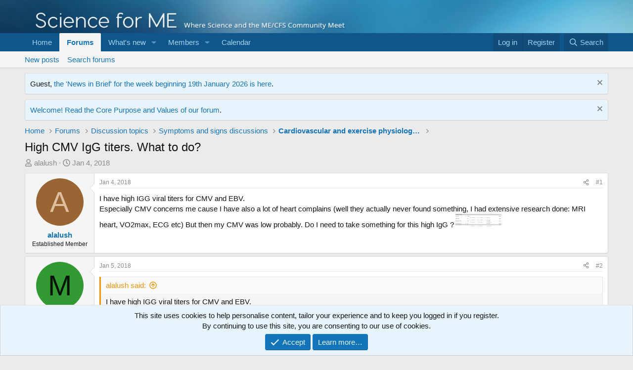

--- FILE ---
content_type: text/html; charset=utf-8
request_url: https://www.s4me.info/threads/high-cmv-igg-titers-what-to-do.1787/
body_size: 22618
content:
<!DOCTYPE html>
<html id="XF" lang="en-US" dir="LTR"
	data-xf="2.3"
	data-app="public"
	
	
	data-template="thread_view"
	data-container-key="node-62"
	data-content-key="thread-1787"
	data-logged-in="false"
	data-cookie-prefix="xf_"
	data-csrf="1769925435,a9a74e36a78b452ba70890a52b3f01af"
	class="has-no-js template-thread_view"
	>
<head>
	
	
	

	<meta charset="utf-8" />
	<title>High CMV IgG titers. What to do? | Science for ME</title>
	<link rel="manifest" href="/webmanifest.php">

	<meta http-equiv="X-UA-Compatible" content="IE=Edge" />
	<meta name="viewport" content="width=device-width, initial-scale=1, viewport-fit=cover">

	
		
			
				<meta name="theme-color" media="(prefers-color-scheme: light)" content="#0f578a" />
				<meta name="theme-color" media="(prefers-color-scheme: dark)" content="#0a1c29" />
			
		
	

	<meta name="apple-mobile-web-app-title" content="Science for ME">
	
		<link rel="apple-touch-icon" href="/data/assets/logo/s4me.og.png">
		

	
		
		<meta name="description" content="I have high IGG viral titers for CMV and EBV.
Especially CMV concerns me cause I have also a lot of heart complains (well they actually never found..." />
		<meta property="og:description" content="I have high IGG viral titers for CMV and EBV.
Especially CMV concerns me cause I have also a lot of heart complains (well they actually never found something, I had extensive research done: MRI heart, VO2max, ECG etc) But then my CMV was low probably. Do I need to take something for this high IgG ?" />
		<meta property="twitter:description" content="I have high IGG viral titers for CMV and EBV.
Especially CMV concerns me cause I have also a lot of heart complains (well they actually never found something, I had extensive research done: MRI..." />
	
	
		<meta property="og:url" content="https://www.s4me.info/threads/high-cmv-igg-titers-what-to-do.1787/" />
	
		<link rel="canonical" href="https://www.s4me.info/threads/high-cmv-igg-titers-what-to-do.1787/" />
	

	
		
	
	
	<meta property="og:site_name" content="Science for ME" />


	
	
		
	
	
	<meta property="og:type" content="website" />


	
	
		
	
	
	
		<meta property="og:title" content="High CMV IgG titers. What to do?" />
		<meta property="twitter:title" content="High CMV IgG titers. What to do?" />
	


	
	
	
	

	
	
	
		
	
	

	<link rel="stylesheet" href="/css.php?css=public%3Anormalize.css%2Cpublic%3Afa.css%2Cpublic%3Avariations.less%2Cpublic%3Acore.less%2Cpublic%3Aapp.less&amp;s=8&amp;l=1&amp;d=1760874701&amp;k=f9844fee73bca1ce2b99de2089103e85b4d29822" />

	<link rel="stylesheet" href="/css.php?css=public%3Abb_code.less&amp;s=8&amp;l=1&amp;d=1760874701&amp;k=f045f7b3bf45e6d20c3feeb34afb17b443e53643" />
<link rel="stylesheet" href="/css.php?css=public%3Amessage.less&amp;s=8&amp;l=1&amp;d=1760874701&amp;k=3e9d53c21b947438ff207f8aba8923aad0372963" />
<link rel="stylesheet" href="/css.php?css=public%3Anotices.less&amp;s=8&amp;l=1&amp;d=1760874701&amp;k=83a68489f508969d68465928fc4e914c4f4b0f52" />
<link rel="stylesheet" href="/css.php?css=public%3Ashare_controls.less&amp;s=8&amp;l=1&amp;d=1760874701&amp;k=af0709caf431f86dff3ce12a2cccfd61e7934312" />
<link rel="stylesheet" href="/css.php?css=public%3Aextra.less&amp;s=8&amp;l=1&amp;d=1760874701&amp;k=b3d3dcaa4d1dba0c19f093b6672de4fdcfc85ac4" />


	
		<script src="/js/xf/preamble.min.js?_v=496035c2"></script>
	

	
	<script src="/js/vendor/vendor-compiled.js?_v=496035c2" defer></script>
	<script src="/js/xf/core-compiled.js?_v=496035c2" defer></script>

	<script>
		XF.ready(() =>
		{
			XF.extendObject(true, XF.config, {
				// 
				userId: 0,
				enablePush: true,
				pushAppServerKey: 'BDDmuAJS-kVxIo5gsr03tpsy8NBisgd7YqxmQrEN1RJC-NYWSx1EFg9LZOtVLaWg6KctK_t_xT2HO6bduOdBlIc',
				url: {
					fullBase: 'https://www.s4me.info/',
					basePath: '/',
					css: '/css.php?css=__SENTINEL__&s=8&l=1&d=1760874701',
					js: '/js/__SENTINEL__?_v=496035c2',
					icon: '/data/local/icons/__VARIANT__.svg?v=1760874701#__NAME__',
					iconInline: '/styles/fa/__VARIANT__/__NAME__.svg?v=5.15.3',
					keepAlive: '/login/keep-alive'
				},
				cookie: {
					path: '/',
					domain: '',
					prefix: 'xf_',
					secure: true,
					consentMode: 'simple',
					consented: ["optional","_third_party"]
				},
				cacheKey: 'f3ed7234243583f554e27d349fe769c5',
				csrf: '1769925435,a9a74e36a78b452ba70890a52b3f01af',
				js: {},
				fullJs: false,
				css: {"public:bb_code.less":true,"public:message.less":true,"public:notices.less":true,"public:share_controls.less":true,"public:extra.less":true},
				time: {
					now: 1769925435,
					today: 1769904000,
					todayDow: 0,
					tomorrow: 1769990400,
					yesterday: 1769817600,
					week: 1769385600,
					month: 1769904000,
					year: 1767225600
				},
				style: {
					light: 'default',
					dark: 'alternate',
					defaultColorScheme: 'light'
				},
				borderSizeFeature: '3px',
				fontAwesomeWeight: 'r',
				enableRtnProtect: true,
				
				enableFormSubmitSticky: true,
				imageOptimization: '0',
				imageOptimizationQuality: 0.85,
				uploadMaxFilesize: 10485760,
				uploadMaxWidth: 0,
				uploadMaxHeight: 0,
				allowedVideoExtensions: ["m4v","mov","mp4","mp4v","mpeg","mpg","ogv","webm"],
				allowedAudioExtensions: ["mp3","opus","ogg","wav"],
				shortcodeToEmoji: true,
				visitorCounts: {
					conversations_unread: '0',
					alerts_unviewed: '0',
					total_unread: '0',
					title_count: true,
					icon_indicator: true
				},
				jsMt: {"xf\/action.js":"220ea9ab","xf\/embed.js":"220ea9ab","xf\/form.js":"220ea9ab","xf\/structure.js":"220ea9ab","xf\/tooltip.js":"220ea9ab"},
				jsState: {},
				publicMetadataLogoUrl: '',
				publicPushBadgeUrl: 'https://www.s4me.info/data/assets/logo/favicon-16x16.png'
			})

			XF.extendObject(XF.phrases, {
				// 
				date_x_at_time_y:     "{date} at {time}",
				day_x_at_time_y:      "{day} at {time}",
				yesterday_at_x:       "Yesterday at {time}",
				x_minutes_ago:        "{minutes} minutes ago",
				one_minute_ago:       "1 minute ago",
				a_moment_ago:         "A moment ago",
				today_at_x:           "Today at {time}",
				in_a_moment:          "In a moment",
				in_a_minute:          "In a minute",
				in_x_minutes:         "In {minutes} minutes",
				later_today_at_x:     "Later today at {time}",
				tomorrow_at_x:        "Tomorrow at {time}",
				short_date_x_minutes: "{minutes}m",
				short_date_x_hours:   "{hours}h",
				short_date_x_days:    "{days}d",

				day0: "Sunday",
				day1: "Monday",
				day2: "Tuesday",
				day3: "Wednesday",
				day4: "Thursday",
				day5: "Friday",
				day6: "Saturday",

				dayShort0: "Sun",
				dayShort1: "Mon",
				dayShort2: "Tue",
				dayShort3: "Wed",
				dayShort4: "Thu",
				dayShort5: "Fri",
				dayShort6: "Sat",

				month0: "January",
				month1: "February",
				month2: "March",
				month3: "April",
				month4: "May",
				month5: "June",
				month6: "July",
				month7: "August",
				month8: "September",
				month9: "October",
				month10: "November",
				month11: "December",

				active_user_changed_reload_page: "The active user has changed. Reload the page for the latest version.",
				server_did_not_respond_in_time_try_again: "The server did not respond in time. Please try again.",
				oops_we_ran_into_some_problems: "Oops! We ran into some problems.",
				oops_we_ran_into_some_problems_more_details_console: "Oops! We ran into some problems. Please try again later. More error details may be in the browser console.",
				file_too_large_to_upload: "The file is too large to be uploaded.",
				uploaded_file_is_too_large_for_server_to_process: "The uploaded file is too large for the server to process.",
				files_being_uploaded_are_you_sure: "Files are still being uploaded. Are you sure you want to submit this form?",
				attach: "Attach files",
				rich_text_box: "Rich text box",
				close: "Close",
				link_copied_to_clipboard: "Link copied to clipboard.",
				text_copied_to_clipboard: "Text copied to clipboard.",
				loading: "Loading…",
				you_have_exceeded_maximum_number_of_selectable_items: "You have exceeded the maximum number of selectable items.",

				processing: "Processing",
				'processing...': "Processing…",

				showing_x_of_y_items: "Showing {count} of {total} items",
				showing_all_items: "Showing all items",
				no_items_to_display: "No items to display",

				number_button_up: "Increase",
				number_button_down: "Decrease",

				push_enable_notification_title: "Push notifications enabled successfully at Science for ME",
				push_enable_notification_body: "Thank you for enabling push notifications!",

				pull_down_to_refresh: "Pull down to refresh",
				release_to_refresh: "Release to refresh",
				refreshing: "Refreshing…"
			})
		})
	</script>

	


	
		<link rel="icon" type="image/png" href="https://www.s4me.info/data/assets/logo/favicon-32x32.png" sizes="32x32" />
	

	
</head>
<body data-template="thread_view">

<div class="p-pageWrapper" id="top">

	

	<header class="p-header" id="header">
		<div class="p-header-inner">
			<div class="p-header-content">
				<div class="p-header-logo p-header-logo--image">
					<a href="https://www.s4me.info">
						

	

	
		
		

		
	
		
		

		
	

	

	<picture data-variations="{&quot;default&quot;:{&quot;1&quot;:&quot;\/data\/assets\/logo_default\/xenforo-logo-tagline-v1.0.png&quot;,&quot;2&quot;:null},&quot;alternate&quot;:{&quot;1&quot;:&quot;\/data\/assets\/logo_alternate\/xenforo-logo-tagline-v1.0.png&quot;,&quot;2&quot;:null}}">
		
		
		

		
			
			
			

			
				<source srcset="/data/assets/logo_alternate/xenforo-logo-tagline-v1.0.png" media="(prefers-color-scheme: dark)" />
			
		

		<img src="/data/assets/logo_default/xenforo-logo-tagline-v1.0.png"  width="650" height="350" alt="Science for ME"  />
	</picture>


					</a>
				</div>

				
			</div>
		</div>
	</header>

	
	

	
		<div class="p-navSticky p-navSticky--primary" data-xf-init="sticky-header">
			
		<nav class="p-nav">
			<div class="p-nav-inner">
				<button type="button" class="button button--plain p-nav-menuTrigger" data-xf-click="off-canvas" data-menu=".js-headerOffCanvasMenu" tabindex="0" aria-label="Menu"><span class="button-text">
					<i aria-hidden="true"></i>
				</span></button>

				<div class="p-nav-smallLogo">
					<a href="https://www.s4me.info">
						

	

	
		
		

		
	
		
		

		
	

	

	<picture data-variations="{&quot;default&quot;:{&quot;1&quot;:&quot;\/data\/assets\/logo_default\/xenforo-logo-tagline-v1.0.png&quot;,&quot;2&quot;:null},&quot;alternate&quot;:{&quot;1&quot;:&quot;\/data\/assets\/logo_alternate\/xenforo-logo-tagline-v1.0.png&quot;,&quot;2&quot;:null}}">
		
		
		

		
			
			
			

			
				<source srcset="/data/assets/logo_alternate/xenforo-logo-tagline-v1.0.png" media="(prefers-color-scheme: dark)" />
			
		

		<img src="/data/assets/logo_default/xenforo-logo-tagline-v1.0.png"  width="650" height="350" alt="Science for ME"  />
	</picture>


					</a>
				</div>

				<div class="p-nav-scroller hScroller" data-xf-init="h-scroller" data-auto-scroll=".p-navEl.is-selected">
					<div class="hScroller-scroll">
						<ul class="p-nav-list js-offCanvasNavSource">
							
								<li>
									
	<div class="p-navEl " >
	

		
	
	<a href="https://www.s4me.info"
	class="p-navEl-link "
	
	data-xf-key="1"
	data-nav-id="home">Home</a>


		

		
	
	</div>

								</li>
							
								<li>
									
	<div class="p-navEl is-selected" data-has-children="true">
	

		
	
	<a href="/"
	class="p-navEl-link p-navEl-link--splitMenu "
	
	
	data-nav-id="forums">Forums</a>


		<a data-xf-key="2"
			data-xf-click="menu"
			data-menu-pos-ref="< .p-navEl"
			class="p-navEl-splitTrigger"
			role="button"
			tabindex="0"
			aria-label="Toggle expanded"
			aria-expanded="false"
			aria-haspopup="true"></a>

		
	
		<div class="menu menu--structural" data-menu="menu" aria-hidden="true">
			<div class="menu-content">
				
					
	
	
	<a href="/whats-new/posts/"
	class="menu-linkRow u-indentDepth0 js-offCanvasCopy "
	
	
	data-nav-id="newPosts">New posts</a>

	

				
					
	
	
	<a href="/search/?type=post"
	class="menu-linkRow u-indentDepth0 js-offCanvasCopy "
	
	
	data-nav-id="searchForums">Search forums</a>

	

				
			</div>
		</div>
	
	</div>

								</li>
							
								<li>
									
	<div class="p-navEl " data-has-children="true">
	

		
	
	<a href="/whats-new/"
	class="p-navEl-link p-navEl-link--splitMenu "
	
	
	data-nav-id="whatsNew">What's new</a>


		<a data-xf-key="3"
			data-xf-click="menu"
			data-menu-pos-ref="< .p-navEl"
			class="p-navEl-splitTrigger"
			role="button"
			tabindex="0"
			aria-label="Toggle expanded"
			aria-expanded="false"
			aria-haspopup="true"></a>

		
	
		<div class="menu menu--structural" data-menu="menu" aria-hidden="true">
			<div class="menu-content">
				
					
	
	
	<a href="/featured/"
	class="menu-linkRow u-indentDepth0 js-offCanvasCopy "
	
	
	data-nav-id="featured">Featured content</a>

	

				
					
	
	
	<a href="/whats-new/threads"
	class="menu-linkRow u-indentDepth0 js-offCanvasCopy "
	
	
	data-nav-id="whatsNewPostsPage">New threads</a>

	

				
					
	
	
	<a href="/whats-new/posts/"
	class="menu-linkRow u-indentDepth0 js-offCanvasCopy "
	 rel="nofollow"
	
	data-nav-id="whatsNewPosts">New posts</a>

	

				
					
	
	
	<a href="/whats-new/latest-activity"
	class="menu-linkRow u-indentDepth0 js-offCanvasCopy "
	 rel="nofollow"
	
	data-nav-id="latestActivity">Latest activity</a>

	

				
			</div>
		</div>
	
	</div>

								</li>
							
								<li>
									
	<div class="p-navEl " data-has-children="true">
	

		
	
	<a href="/members/"
	class="p-navEl-link p-navEl-link--splitMenu "
	
	
	data-nav-id="members">Members</a>


		<a data-xf-key="4"
			data-xf-click="menu"
			data-menu-pos-ref="< .p-navEl"
			class="p-navEl-splitTrigger"
			role="button"
			tabindex="0"
			aria-label="Toggle expanded"
			aria-expanded="false"
			aria-haspopup="true"></a>

		
	
		<div class="menu menu--structural" data-menu="menu" aria-hidden="true">
			<div class="menu-content">
				
					
	
	
	<a href="/members/list/"
	class="menu-linkRow u-indentDepth0 js-offCanvasCopy "
	
	
	data-nav-id="registeredMembers">Registered members</a>

	

				
					
	
	
	<a href="/online/"
	class="menu-linkRow u-indentDepth0 js-offCanvasCopy "
	
	
	data-nav-id="currentVisitors">Current visitors</a>

	

				
			</div>
		</div>
	
	</div>

								</li>
							
								<li>
									
	<div class="p-navEl " >
	

		
	
	<a href="/calendar/"
	class="p-navEl-link "
	
	data-xf-key="5"
	data-nav-id="calendar">Calendar</a>


		

		
	
	</div>

								</li>
							
						</ul>
					</div>
				</div>

				<div class="p-nav-opposite">
					<div class="p-navgroup p-account p-navgroup--guest">
						
							<a href="/login/" class="p-navgroup-link p-navgroup-link--textual p-navgroup-link--logIn"
								data-xf-click="overlay" data-follow-redirects="on">
								<span class="p-navgroup-linkText">Log in</span>
							</a>
							
								<a href="/register/" class="p-navgroup-link p-navgroup-link--textual p-navgroup-link--register"
									data-xf-click="overlay" data-follow-redirects="on">
									<span class="p-navgroup-linkText">Register</span>
								</a>
							
						
					</div>

					<div class="p-navgroup p-discovery">
						<a href="/whats-new/"
							class="p-navgroup-link p-navgroup-link--iconic p-navgroup-link--whatsnew"
							aria-label="What&#039;s new"
							title="What&#039;s new">
							<i aria-hidden="true"></i>
							<span class="p-navgroup-linkText">What's new</span>
						</a>

						
							<a href="/search/"
								class="p-navgroup-link p-navgroup-link--iconic p-navgroup-link--search"
								data-xf-click="menu"
								data-xf-key="/"
								aria-label="Search"
								aria-expanded="false"
								aria-haspopup="true"
								title="Search">
								<i aria-hidden="true"></i>
								<span class="p-navgroup-linkText">Search</span>
							</a>
							<div class="menu menu--structural menu--wide" data-menu="menu" aria-hidden="true">
								<form action="/search/search" method="post"
									class="menu-content"
									data-xf-init="quick-search">

									<h3 class="menu-header">Search</h3>
									
									<div class="menu-row">
										
											<div class="inputGroup inputGroup--joined">
												<input type="text" class="input" name="keywords" data-acurl="/search/auto-complete" placeholder="Search…" aria-label="Search" data-menu-autofocus="true" />
												
			<select name="constraints" class="js-quickSearch-constraint input" aria-label="Search within">
				<option value="">Everywhere</option>
<option value="{&quot;search_type&quot;:&quot;post&quot;}">Threads</option>
<option value="{&quot;search_type&quot;:&quot;post&quot;,&quot;c&quot;:{&quot;nodes&quot;:[62],&quot;child_nodes&quot;:1}}">This forum</option>
<option value="{&quot;search_type&quot;:&quot;post&quot;,&quot;c&quot;:{&quot;thread&quot;:1787}}">This thread</option>

			</select>
		
											</div>
										
									</div>

									
									<div class="menu-row">
										<label class="iconic"><input type="checkbox"  name="c[title_only]" value="1" /><i aria-hidden="true"></i><span class="iconic-label">Search titles only

													
													<span tabindex="0" role="button"
														data-xf-init="tooltip" data-trigger="hover focus click" title="Tags will also be searched in content where tags are supported">

														<i class="fa--xf far fa-question-circle  u-muted u-smaller"><svg xmlns="http://www.w3.org/2000/svg" role="img" ><title>Note</title><use href="/data/local/icons/regular.svg?v=1760874701#question-circle"></use></svg></i>
													</span></span></label>

									</div>
									
									<div class="menu-row">
										<div class="inputGroup">
											<span class="inputGroup-text" id="ctrl_search_menu_by_member">By:</span>
											<input type="text" class="input" name="c[users]" data-xf-init="auto-complete" placeholder="Member" aria-labelledby="ctrl_search_menu_by_member" />
										</div>
									</div>
									<div class="menu-footer">
									<span class="menu-footer-controls">
										<button type="submit" class="button button--icon button--icon--search button--primary"><i class="fa--xf far fa-search "><svg xmlns="http://www.w3.org/2000/svg" role="img" aria-hidden="true" ><use href="/data/local/icons/regular.svg?v=1760874701#search"></use></svg></i><span class="button-text">Search</span></button>
										<button type="submit" class="button " name="from_search_menu"><span class="button-text">Advanced search…</span></button>
									</span>
									</div>

									<input type="hidden" name="_xfToken" value="1769925435,a9a74e36a78b452ba70890a52b3f01af" />
								</form>
							</div>
						
					</div>
				</div>
			</div>
		</nav>
	
		</div>
		
		
			<div class="p-sectionLinks">
				<div class="p-sectionLinks-inner hScroller" data-xf-init="h-scroller">
					<div class="hScroller-scroll">
						<ul class="p-sectionLinks-list">
							
								<li>
									
	<div class="p-navEl " >
	

		
	
	<a href="/whats-new/posts/"
	class="p-navEl-link "
	
	data-xf-key="alt+1"
	data-nav-id="newPosts">New posts</a>


		

		
	
	</div>

								</li>
							
								<li>
									
	<div class="p-navEl " >
	

		
	
	<a href="/search/?type=post"
	class="p-navEl-link "
	
	data-xf-key="alt+2"
	data-nav-id="searchForums">Search forums</a>


		

		
	
	</div>

								</li>
							
						</ul>
					</div>
				</div>
			</div>
			
	
		

	<div class="offCanvasMenu offCanvasMenu--nav js-headerOffCanvasMenu" data-menu="menu" aria-hidden="true" data-ocm-builder="navigation">
		<div class="offCanvasMenu-backdrop" data-menu-close="true"></div>
		<div class="offCanvasMenu-content">
			<div class="offCanvasMenu-header">
				Menu
				<a class="offCanvasMenu-closer" data-menu-close="true" role="button" tabindex="0" aria-label="Close"></a>
			</div>
			
				<div class="p-offCanvasRegisterLink">
					<div class="offCanvasMenu-linkHolder">
						<a href="/login/" class="offCanvasMenu-link" data-xf-click="overlay" data-menu-close="true">
							Log in
						</a>
					</div>
					<hr class="offCanvasMenu-separator" />
					
						<div class="offCanvasMenu-linkHolder">
							<a href="/register/" class="offCanvasMenu-link" data-xf-click="overlay" data-menu-close="true">
								Register
							</a>
						</div>
						<hr class="offCanvasMenu-separator" />
					
				</div>
			
			<div class="js-offCanvasNavTarget"></div>
			<div class="offCanvasMenu-installBanner js-installPromptContainer" style="display: none;" data-xf-init="install-prompt">
				<div class="offCanvasMenu-installBanner-header">Install the app</div>
				<button type="button" class="button js-installPromptButton"><span class="button-text">Install</span></button>
				<template class="js-installTemplateIOS">
					<div class="js-installTemplateContent">
						<div class="overlay-title">How to install the app on iOS</div>
						<div class="block-body">
							<div class="block-row">
								<p>
									Follow along with the video below to see how to install our site as a web app on your home screen.
								</p>
								<p style="text-align: center">
									<video src="/styles/default/xenforo/add_to_home.mp4"
										width="280" height="480" autoplay loop muted playsinline></video>
								</p>
								<p>
									<small><strong>Note:</strong> This feature may not be available in some browsers.</small>
								</p>
							</div>
						</div>
					</div>
				</template>
			</div>
		</div>
	</div>

	<div class="p-body">
		<div class="p-body-inner">
			<!--XF:EXTRA_OUTPUT-->

			
				
	
		
		

		<ul class="notices notices--block notices--isMulti js-notices"
			data-xf-init="notices"
			data-type="block"
			data-scroll-interval="6">

			
				
	<li class="notice js-notice notice--primary"
		data-notice-id="58"
		data-delay-duration="0"
		data-display-duration="0"
		data-auto-dismiss=""
		data-visibility="">

		
		<div class="notice-content">
			
				<a href="/account/dismiss-notice?notice_id=58" class="notice-dismiss js-noticeDismiss" data-xf-init="tooltip" title="Dismiss notice"></a>
			
			Guest,  <a href="/threads/news-in-brief-january-2026.48068/post-670295/">the 'News in Brief' for the week beginning 19th January 2026 is here</a>.
		</div>
	</li>

			
				
	<li class="notice js-notice notice--primary"
		data-notice-id="60"
		data-delay-duration="0"
		data-display-duration="0"
		data-auto-dismiss=""
		data-visibility="">

		
		<div class="notice-content">
			
				<a href="/account/dismiss-notice?notice_id=60" class="notice-dismiss js-noticeDismiss" data-xf-init="tooltip" title="Dismiss notice"></a>
			
			<a href="/help/Values/">Welcome! Read the Core Purpose and Values of our forum</a>.
		</div>
	</li>

			
		</ul>
	

			

			

			
			
	
		<ul class="p-breadcrumbs "
			itemscope itemtype="https://schema.org/BreadcrumbList">
			
				

				
				

				
					
					
	<li itemprop="itemListElement" itemscope itemtype="https://schema.org/ListItem">
		<a href="https://www.s4me.info" itemprop="item">
			<span itemprop="name">Home</span>
		</a>
		<meta itemprop="position" content="1" />
	</li>

				

				
					
					
	<li itemprop="itemListElement" itemscope itemtype="https://schema.org/ListItem">
		<a href="/" itemprop="item">
			<span itemprop="name">Forums</span>
		</a>
		<meta itemprop="position" content="2" />
	</li>

				
				
					
					
	<li itemprop="itemListElement" itemscope itemtype="https://schema.org/ListItem">
		<a href="/#discussion-topics.194" itemprop="item">
			<span itemprop="name">Discussion topics</span>
		</a>
		<meta itemprop="position" content="3" />
	</li>

				
					
					
	<li itemprop="itemListElement" itemscope itemtype="https://schema.org/ListItem">
		<a href="/forums/symptoms-and-signs-discussions.197/" itemprop="item">
			<span itemprop="name">Symptoms and signs discussions</span>
		</a>
		<meta itemprop="position" content="4" />
	</li>

				
					
					
	<li itemprop="itemListElement" itemscope itemtype="https://schema.org/ListItem">
		<a href="/forums/cardiovascular-and-exercise-physiology-cpet.62/" itemprop="item">
			<span itemprop="name">Cardiovascular and exercise physiology (CPET)</span>
		</a>
		<meta itemprop="position" content="5" />
	</li>

				
			
		</ul>
	

			

			
	<noscript class="js-jsWarning"><div class="blockMessage blockMessage--important blockMessage--iconic u-noJsOnly">JavaScript is disabled. For a better experience, please enable JavaScript in your browser before proceeding.</div></noscript>

			
	<div class="blockMessage blockMessage--important blockMessage--iconic js-browserWarning" style="display: none">You are using an out of date browser. It  may not display this or other websites correctly.<br />You should upgrade or use an <a href="https://www.google.com/chrome/" target="_blank" rel="noopener">alternative browser</a>.</div>


			
				<div class="p-body-header">
					
						
							<div class="p-title ">
								
									
										<h1 class="p-title-value">High CMV IgG titers. What to do?</h1>
									
									
								
							</div>
						

						
							<div class="p-description">
	<ul class="listInline listInline--bullet">
		<li>
			<i class="fa--xf far fa-user "><svg xmlns="http://www.w3.org/2000/svg" role="img" ><title>Thread starter</title><use href="/data/local/icons/regular.svg?v=1760874701#user"></use></svg></i>
			<span class="u-srOnly">Thread starter</span>

			<a href="/members/alalush.613/" class="username  u-concealed" dir="auto" data-user-id="613" data-xf-init="member-tooltip">alalush</a>
		</li>
		<li>
			<i class="fa--xf far fa-clock "><svg xmlns="http://www.w3.org/2000/svg" role="img" ><title>Start date</title><use href="/data/local/icons/regular.svg?v=1760874701#clock"></use></svg></i>
			<span class="u-srOnly">Start date</span>

			<a href="/threads/high-cmv-igg-titers-what-to-do.1787/" class="u-concealed"><time  class="u-dt" dir="auto" datetime="2018-01-04T23:07:44+0000" data-timestamp="1515107264" data-date="Jan 4, 2018" data-time="11:07 PM" data-short="Jan &#039;18" title="Jan 4, 2018 at 11:07 PM">Jan 4, 2018</time></a>
		</li>
		
		
	</ul>
</div>
						
					
				</div>
			

			<div class="p-body-main  ">
				
				<div class="p-body-contentCol"></div>
				

				

				<div class="p-body-content">
					
					<div class="p-body-pageContent">











	
	
	
		
	
	
	


	
	
	
		
	
	
	


	
	
		
	
	
	


	
	



	












	

	
		
	



















<div class="block block--messages" data-xf-init="" data-type="post" data-href="/inline-mod/" data-search-target="*">

	<span class="u-anchorTarget" id="posts"></span>

	
		
	

	

	<div class="block-outer"></div>

	

	
		
	<div class="block-outer js-threadStatusField"></div>

	

	<div class="block-container lbContainer"
		data-xf-init="lightbox select-to-quote"
		data-message-selector=".js-post"
		data-lb-id="thread-1787"
		data-lb-universal="0">

		<div class="block-body js-replyNewMessageContainer">
			
				

					

					
						

	
	

	

	
	<article class="message message--post js-post js-inlineModContainer  "
		data-author="alalush"
		data-content="post-30847"
		id="js-post-30847"
		>

		

		<span class="u-anchorTarget" id="post-30847"></span>

		
			<div class="message-inner">
				
					<div class="message-cell message-cell--user">
						

	<section class="message-user"
		
		
		>

		

		<div class="message-avatar ">
			<div class="message-avatar-wrapper">
				<a href="/members/alalush.613/" class="avatar avatar--m avatar--default avatar--default--dynamic" data-user-id="613" data-xf-init="member-tooltip" style="background-color: #996633; color: #dfbf9f">
			<span class="avatar-u613-m" role="img" aria-label="alalush">A</span> 
		</a>
				
			</div>
		</div>
		<div class="message-userDetails">
			<h4 class="message-name"><a href="/members/alalush.613/" class="username " dir="auto" data-user-id="613" data-xf-init="member-tooltip">alalush</a></h4>
			<h5 class="userTitle message-userTitle" dir="auto">Established Member</h5>
			
		</div>
		
			
			
		
		<span class="message-userArrow"></span>
	</section>

					</div>
				

				
					<div class="message-cell message-cell--main">
					
						<div class="message-main js-quickEditTarget">

							
								

	

	<header class="message-attribution message-attribution--split">
		<ul class="message-attribution-main listInline ">
			
			
			<li class="u-concealed">
				<a href="/threads/high-cmv-igg-titers-what-to-do.1787/post-30847" rel="nofollow" >
					<time  class="u-dt" dir="auto" datetime="2018-01-04T23:07:44+0000" data-timestamp="1515107264" data-date="Jan 4, 2018" data-time="11:07 PM" data-short="Jan &#039;18" title="Jan 4, 2018 at 11:07 PM">Jan 4, 2018</time>
				</a>
			</li>
			
		</ul>

		<ul class="message-attribution-opposite message-attribution-opposite--list ">

			
			<li>
				<a href="/threads/high-cmv-igg-titers-what-to-do.1787/post-30847"
					class="message-attribution-gadget"
					data-xf-init="share-tooltip"
					data-href="/posts/30847/share"
					aria-label="Share"
					rel="nofollow">
					<i class="fa--xf far fa-share-alt "><svg xmlns="http://www.w3.org/2000/svg" role="img" aria-hidden="true" ><use href="/data/local/icons/regular.svg?v=1760874701#share-alt"></use></svg></i>
				</a>
			</li>
			
				<li class="u-hidden js-embedCopy">
					
	<a href="javascript:"
		data-xf-init="copy-to-clipboard"
		data-copy-text="&lt;div class=&quot;js-xf-embed&quot; data-url=&quot;https://www.s4me.info&quot; data-content=&quot;post-30847&quot;&gt;&lt;/div&gt;&lt;script defer src=&quot;https://www.s4me.info/js/xf/external_embed.js?_v=496035c2&quot;&gt;&lt;/script&gt;"
		data-success="Embed code HTML copied to clipboard."
		class="">
		<i class="fa--xf far fa-code "><svg xmlns="http://www.w3.org/2000/svg" role="img" aria-hidden="true" ><use href="/data/local/icons/regular.svg?v=1760874701#code"></use></svg></i>
	</a>

				</li>
			
			
			
				<li>
					<a href="/threads/high-cmv-igg-titers-what-to-do.1787/post-30847" rel="nofollow">
						#1
					</a>
				</li>
			
		</ul>
	</header>

							

							<div class="message-content js-messageContent">
							

								
									
	
	
	

								

								
									
	

	<div class="message-userContent lbContainer js-lbContainer "
		data-lb-id="post-30847"
		data-lb-caption-desc="alalush &middot; Jan 4, 2018 at 11:07 PM">

		
			

	
		
	

		

		<article class="message-body js-selectToQuote">
			
				
			

			<div >
				
					<div class="bbWrapper">I have high IGG viral titers for CMV and EBV.<br />
Especially CMV concerns me cause I have also a lot of heart complains (well they actually never found something, I had extensive research done: MRI heart, VO2max, ECG etc) But then my CMV was low probably. Do I need to take something for this high IgG ?<a href="https://www.s4me.info/attachments/cmv-heel-hoog-jpg.1254/"
		target="_blank"><img src="https://www.s4me.info/data/attachments/1/1254-1acf981fa4a87b2dc9070896c265e286.jpg?hash=Gs-YH6Soey"
		class="bbImage "
		style=""
		alt="CMV heel hoog.jpg"
		title="CMV heel hoog.jpg"
		width="100" height="27" loading="lazy" /></a></div>
				
			</div>

			<div class="js-selectToQuoteEnd">&nbsp;</div>
			
				
			
		</article>

		
			

	
		
	

		

		
			
	

		
	</div>

								

								
									
	

	

								

								
									
	

								

							
							</div>

							
								
	

	<footer class="message-footer">
		

		

		<div class="reactionsBar js-reactionsList ">
			
		</div>

		<div class="js-historyTarget message-historyTarget toggleTarget" data-href="trigger-href"></div>
	</footer>

							
						</div>

					
					</div>
				
			</div>
		
	</article>

	
	

					

					

				

					

					
						

	
	

	

	
	<article class="message message--post js-post js-inlineModContainer  "
		data-author="MErmaid"
		data-content="post-30880"
		id="js-post-30880"
		itemscope itemtype="https://schema.org/Comment" itemid="https://www.s4me.info/posts/30880/">

		
			<meta itemprop="parentItem" itemscope itemid="https://www.s4me.info/threads/high-cmv-igg-titers-what-to-do.1787/" />
		

		<span class="u-anchorTarget" id="post-30880"></span>

		
			<div class="message-inner">
				
					<div class="message-cell message-cell--user">
						

	<section class="message-user"
		itemprop="author"
		itemscope itemtype="https://schema.org/Person"
		itemid="https://www.s4me.info/members/mermaid.30/">

		
			<meta itemprop="url" content="https://www.s4me.info/members/mermaid.30/" />
		

		<div class="message-avatar ">
			<div class="message-avatar-wrapper">
				<a href="/members/mermaid.30/" class="avatar avatar--m avatar--default avatar--default--dynamic" data-user-id="30" data-xf-init="member-tooltip" style="background-color: #339933; color: #061306">
			<span class="avatar-u30-m" role="img" aria-label="MErmaid">M</span> 
		</a>
				
			</div>
		</div>
		<div class="message-userDetails">
			<h4 class="message-name"><a href="/members/mermaid.30/" class="username " dir="auto" data-user-id="30" data-xf-init="member-tooltip"><span itemprop="name">MErmaid</span></a></h4>
			<h5 class="userTitle message-userTitle" dir="auto" itemprop="jobTitle">Guest</h5>
			
		</div>
		
			
			
		
		<span class="message-userArrow"></span>
	</section>

					</div>
				

				
					<div class="message-cell message-cell--main">
					
						<div class="message-main js-quickEditTarget">

							
								

	

	<header class="message-attribution message-attribution--split">
		<ul class="message-attribution-main listInline ">
			
			
			<li class="u-concealed">
				<a href="/threads/high-cmv-igg-titers-what-to-do.1787/post-30880" rel="nofollow" itemprop="url">
					<time  class="u-dt" dir="auto" datetime="2018-01-05T05:40:49+0000" data-timestamp="1515130849" data-date="Jan 5, 2018" data-time="5:40 AM" data-short="Jan &#039;18" title="Jan 5, 2018 at 5:40 AM" itemprop="datePublished">Jan 5, 2018</time>
				</a>
			</li>
			
		</ul>

		<ul class="message-attribution-opposite message-attribution-opposite--list ">

			
			<li>
				<a href="/threads/high-cmv-igg-titers-what-to-do.1787/post-30880"
					class="message-attribution-gadget"
					data-xf-init="share-tooltip"
					data-href="/posts/30880/share"
					aria-label="Share"
					rel="nofollow">
					<i class="fa--xf far fa-share-alt "><svg xmlns="http://www.w3.org/2000/svg" role="img" aria-hidden="true" ><use href="/data/local/icons/regular.svg?v=1760874701#share-alt"></use></svg></i>
				</a>
			</li>
			
				<li class="u-hidden js-embedCopy">
					
	<a href="javascript:"
		data-xf-init="copy-to-clipboard"
		data-copy-text="&lt;div class=&quot;js-xf-embed&quot; data-url=&quot;https://www.s4me.info&quot; data-content=&quot;post-30880&quot;&gt;&lt;/div&gt;&lt;script defer src=&quot;https://www.s4me.info/js/xf/external_embed.js?_v=496035c2&quot;&gt;&lt;/script&gt;"
		data-success="Embed code HTML copied to clipboard."
		class="">
		<i class="fa--xf far fa-code "><svg xmlns="http://www.w3.org/2000/svg" role="img" aria-hidden="true" ><use href="/data/local/icons/regular.svg?v=1760874701#code"></use></svg></i>
	</a>

				</li>
			
			
			
				<li>
					<a href="/threads/high-cmv-igg-titers-what-to-do.1787/post-30880" rel="nofollow">
						#2
					</a>
				</li>
			
		</ul>
	</header>

							

							<div class="message-content js-messageContent">
							

								
									
	
	
	

								

								
									
	

	<div class="message-userContent lbContainer js-lbContainer "
		data-lb-id="post-30880"
		data-lb-caption-desc="MErmaid &middot; Jan 5, 2018 at 5:40 AM">

		

		<article class="message-body js-selectToQuote">
			
				
			

			<div itemprop="text">
				
					<div class="bbWrapper"><blockquote data-attributes="member: 613" data-quote="alalush" data-source="post: 30847"
	class="bbCodeBlock bbCodeBlock--expandable bbCodeBlock--quote js-expandWatch">
	
		<div class="bbCodeBlock-title">
			
				<a href="/goto/post?id=30847"
					class="bbCodeBlock-sourceJump"
					rel="nofollow"
					data-xf-click="attribution"
					data-content-selector="#post-30847">alalush said:</a>
			
		</div>
	
	<div class="bbCodeBlock-content">
		
		<div class="bbCodeBlock-expandContent js-expandContent ">
			I have high IGG viral titers for CMV and EBV.<br />
Especially CMV concerns me cause I have also a lot of heart complains (well they actually never found something, I had extensive research done: MRI heart, VO2max, ECG etc) But then my CMV was low probably. Do I need to take something for this high IgG ?<a href="https://www.s4me.info/attachments/1254/" target="_blank">View attachment 1254</a>
		</div>
		<div class="bbCodeBlock-expandLink js-expandLink"><a role="button" tabindex="0">Click to expand...</a></div>
	</div>
</blockquote>I am not aware of anything you can take related to your high CMV and EBV test results that would help your heart. It sounds like you already had all of the right testing done, regarding how your heart functions. I assume you had an echocardiogram? I am not familiar with a heart MRI.</div>
				
			</div>

			<div class="js-selectToQuoteEnd">&nbsp;</div>
			
				
			
		</article>

		

		
	</div>

								

								
									
	

	

								

								
									
	

								

							
							</div>

							
								
	

	<footer class="message-footer">
		
			<div class="message-microdata" itemprop="interactionStatistic" itemtype="https://schema.org/InteractionCounter" itemscope>
				<meta itemprop="userInteractionCount" content="0" />
				<meta itemprop="interactionType" content="https://schema.org/LikeAction" />
			</div>
		

		

		<div class="reactionsBar js-reactionsList ">
			
		</div>

		<div class="js-historyTarget message-historyTarget toggleTarget" data-href="trigger-href"></div>
	</footer>

							
						</div>

					
					</div>
				
			</div>
		
	</article>

	
	

					

					

				

					

					
						

	
	

	

	
	<article class="message message--post js-post js-inlineModContainer  "
		data-author="jpcv"
		data-content="post-30973"
		id="js-post-30973"
		itemscope itemtype="https://schema.org/Comment" itemid="https://www.s4me.info/posts/30973/">

		
			<meta itemprop="parentItem" itemscope itemid="https://www.s4me.info/threads/high-cmv-igg-titers-what-to-do.1787/" />
		

		<span class="u-anchorTarget" id="post-30973"></span>

		
			<div class="message-inner">
				
					<div class="message-cell message-cell--user">
						

	<section class="message-user"
		itemprop="author"
		itemscope itemtype="https://schema.org/Person"
		itemid="https://www.s4me.info/members/jpcv.490/">

		
			<meta itemprop="url" content="https://www.s4me.info/members/jpcv.490/" />
		

		<div class="message-avatar ">
			<div class="message-avatar-wrapper">
				<a href="/members/jpcv.490/" class="avatar avatar--m avatar--default avatar--default--dynamic" data-user-id="490" data-xf-init="member-tooltip" style="background-color: #9999cc; color: #3c3c77">
			<span class="avatar-u490-m" role="img" aria-label="jpcv">J</span> 
		</a>
				
			</div>
		</div>
		<div class="message-userDetails">
			<h4 class="message-name"><a href="/members/jpcv.490/" class="username " dir="auto" data-user-id="490" data-xf-init="member-tooltip"><span itemprop="name">jpcv</span></a></h4>
			<h5 class="userTitle message-userTitle" dir="auto" itemprop="jobTitle">Established Member (Voting Rights)</h5>
			
		</div>
		
			
			
		
		<span class="message-userArrow"></span>
	</section>

					</div>
				

				
					<div class="message-cell message-cell--main">
					
						<div class="message-main js-quickEditTarget">

							
								

	

	<header class="message-attribution message-attribution--split">
		<ul class="message-attribution-main listInline ">
			
			
			<li class="u-concealed">
				<a href="/threads/high-cmv-igg-titers-what-to-do.1787/post-30973" rel="nofollow" itemprop="url">
					<time  class="u-dt" dir="auto" datetime="2018-01-05T16:23:14+0000" data-timestamp="1515169394" data-date="Jan 5, 2018" data-time="4:23 PM" data-short="Jan &#039;18" title="Jan 5, 2018 at 4:23 PM" itemprop="datePublished">Jan 5, 2018</time>
				</a>
			</li>
			
		</ul>

		<ul class="message-attribution-opposite message-attribution-opposite--list ">

			
			<li>
				<a href="/threads/high-cmv-igg-titers-what-to-do.1787/post-30973"
					class="message-attribution-gadget"
					data-xf-init="share-tooltip"
					data-href="/posts/30973/share"
					aria-label="Share"
					rel="nofollow">
					<i class="fa--xf far fa-share-alt "><svg xmlns="http://www.w3.org/2000/svg" role="img" aria-hidden="true" ><use href="/data/local/icons/regular.svg?v=1760874701#share-alt"></use></svg></i>
				</a>
			</li>
			
				<li class="u-hidden js-embedCopy">
					
	<a href="javascript:"
		data-xf-init="copy-to-clipboard"
		data-copy-text="&lt;div class=&quot;js-xf-embed&quot; data-url=&quot;https://www.s4me.info&quot; data-content=&quot;post-30973&quot;&gt;&lt;/div&gt;&lt;script defer src=&quot;https://www.s4me.info/js/xf/external_embed.js?_v=496035c2&quot;&gt;&lt;/script&gt;"
		data-success="Embed code HTML copied to clipboard."
		class="">
		<i class="fa--xf far fa-code "><svg xmlns="http://www.w3.org/2000/svg" role="img" aria-hidden="true" ><use href="/data/local/icons/regular.svg?v=1760874701#code"></use></svg></i>
	</a>

				</li>
			
			
			
				<li>
					<a href="/threads/high-cmv-igg-titers-what-to-do.1787/post-30973" rel="nofollow">
						#3
					</a>
				</li>
			
		</ul>
	</header>

							

							<div class="message-content js-messageContent">
							

								
									
	
	
	

								

								
									
	

	<div class="message-userContent lbContainer js-lbContainer "
		data-lb-id="post-30973"
		data-lb-caption-desc="jpcv &middot; Jan 5, 2018 at 4:23 PM">

		

		<article class="message-body js-selectToQuote">
			
				
			

			<div itemprop="text">
				
					<div class="bbWrapper">Pretty good question, my CMV titers are high, like your s, altough my EBV titers are normal.<br />
Dr Lerner did some heart biopsies in patients like us and found viral particles in the heart.<br />
He studied the patients with 24 hrs Holter and scintilography before performing the biopsies and found T wave alterations in Holter and abnormal wall movment in the MUGA scans.<br />
Have You done this tests?</div>
				
			</div>

			<div class="js-selectToQuoteEnd">&nbsp;</div>
			
				
			
		</article>

		

		
	</div>

								

								
									
	

	

								

								
									
	

								

							
							</div>

							
								
	

	<footer class="message-footer">
		
			<div class="message-microdata" itemprop="interactionStatistic" itemtype="https://schema.org/InteractionCounter" itemscope>
				<meta itemprop="userInteractionCount" content="0" />
				<meta itemprop="interactionType" content="https://schema.org/LikeAction" />
			</div>
		

		

		<div class="reactionsBar js-reactionsList ">
			
		</div>

		<div class="js-historyTarget message-historyTarget toggleTarget" data-href="trigger-href"></div>
	</footer>

							
						</div>

					
					</div>
				
			</div>
		
	</article>

	
	

					

					

				

					

					
						

	
	

	

	
	<article class="message message--post js-post js-inlineModContainer  "
		data-author="Jonathan Edwards"
		data-content="post-30975"
		id="js-post-30975"
		itemscope itemtype="https://schema.org/Comment" itemid="https://www.s4me.info/posts/30975/">

		
			<meta itemprop="parentItem" itemscope itemid="https://www.s4me.info/threads/high-cmv-igg-titers-what-to-do.1787/" />
		

		<span class="u-anchorTarget" id="post-30975"></span>

		
			<div class="message-inner">
				
					<div class="message-cell message-cell--user">
						

	<section class="message-user"
		itemprop="author"
		itemscope itemtype="https://schema.org/Person"
		itemid="https://www.s4me.info/members/jonathan-edwards.25/">

		
			<meta itemprop="url" content="https://www.s4me.info/members/jonathan-edwards.25/" />
		

		<div class="message-avatar ">
			<div class="message-avatar-wrapper">
				<a href="/members/jonathan-edwards.25/" class="avatar avatar--m" data-user-id="25" data-xf-init="member-tooltip">
			<img src="/data/avatars/m/0/25.jpg?1765806753" srcset="/data/avatars/l/0/25.jpg?1765806753 2x" alt="Jonathan Edwards" class="avatar-u25-m" width="96" height="96" loading="lazy" itemprop="image" /> 
		</a>
				
			</div>
		</div>
		<div class="message-userDetails">
			<h4 class="message-name"><a href="/members/jonathan-edwards.25/" class="username " dir="auto" data-user-id="25" data-xf-init="member-tooltip"><span itemprop="name">Jonathan Edwards</span></a></h4>
			<h5 class="userTitle message-userTitle" dir="auto" itemprop="jobTitle">Senior Member (Voting Rights)</h5>
			
		</div>
		
			
			
		
		<span class="message-userArrow"></span>
	</section>

					</div>
				

				
					<div class="message-cell message-cell--main">
					
						<div class="message-main js-quickEditTarget">

							
								

	

	<header class="message-attribution message-attribution--split">
		<ul class="message-attribution-main listInline ">
			
			
			<li class="u-concealed">
				<a href="/threads/high-cmv-igg-titers-what-to-do.1787/post-30975" rel="nofollow" itemprop="url">
					<time  class="u-dt" dir="auto" datetime="2018-01-05T16:32:11+0000" data-timestamp="1515169931" data-date="Jan 5, 2018" data-time="4:32 PM" data-short="Jan &#039;18" title="Jan 5, 2018 at 4:32 PM" itemprop="datePublished">Jan 5, 2018</time>
				</a>
			</li>
			
		</ul>

		<ul class="message-attribution-opposite message-attribution-opposite--list ">

			
			<li>
				<a href="/threads/high-cmv-igg-titers-what-to-do.1787/post-30975"
					class="message-attribution-gadget"
					data-xf-init="share-tooltip"
					data-href="/posts/30975/share"
					aria-label="Share"
					rel="nofollow">
					<i class="fa--xf far fa-share-alt "><svg xmlns="http://www.w3.org/2000/svg" role="img" aria-hidden="true" ><use href="/data/local/icons/regular.svg?v=1760874701#share-alt"></use></svg></i>
				</a>
			</li>
			
				<li class="u-hidden js-embedCopy">
					
	<a href="javascript:"
		data-xf-init="copy-to-clipboard"
		data-copy-text="&lt;div class=&quot;js-xf-embed&quot; data-url=&quot;https://www.s4me.info&quot; data-content=&quot;post-30975&quot;&gt;&lt;/div&gt;&lt;script defer src=&quot;https://www.s4me.info/js/xf/external_embed.js?_v=496035c2&quot;&gt;&lt;/script&gt;"
		data-success="Embed code HTML copied to clipboard."
		class="">
		<i class="fa--xf far fa-code "><svg xmlns="http://www.w3.org/2000/svg" role="img" aria-hidden="true" ><use href="/data/local/icons/regular.svg?v=1760874701#code"></use></svg></i>
	</a>

				</li>
			
			
			
				<li>
					<a href="/threads/high-cmv-igg-titers-what-to-do.1787/post-30975" rel="nofollow">
						#4
					</a>
				</li>
			
		</ul>
	</header>

							

							<div class="message-content js-messageContent">
							

								
									
	
	
	

								

								
									
	

	<div class="message-userContent lbContainer js-lbContainer "
		data-lb-id="post-30975"
		data-lb-caption-desc="Jonathan Edwards &middot; Jan 5, 2018 at 4:32 PM">

		

		<article class="message-body js-selectToQuote">
			
				
			

			<div itemprop="text">
				
					<div class="bbWrapper"><blockquote data-attributes="member: 613" data-quote="alalush" data-source="post: 30847"
	class="bbCodeBlock bbCodeBlock--expandable bbCodeBlock--quote js-expandWatch">
	
		<div class="bbCodeBlock-title">
			
				<a href="/goto/post?id=30847"
					class="bbCodeBlock-sourceJump"
					rel="nofollow"
					data-xf-click="attribution"
					data-content-selector="#post-30847">alalush said:</a>
			
		</div>
	
	<div class="bbCodeBlock-content">
		
		<div class="bbCodeBlock-expandContent js-expandContent ">
			Do I need to take something for this high IgG ?
		</div>
		<div class="bbCodeBlock-expandLink js-expandLink"><a role="button" tabindex="0">Click to expand...</a></div>
	</div>
</blockquote><br />
You need to take advice from your physician. However, high antibody levels simply show a good level of antibody-based immunity to viruses. They do not in themselves indicate current infection or any need for treatment.</div>
				
			</div>

			<div class="js-selectToQuoteEnd">&nbsp;</div>
			
				
			
		</article>

		

		
	</div>

								

								
									
	

	

								

								
									
	

								

							
							</div>

							
								
	

	<footer class="message-footer">
		
			<div class="message-microdata" itemprop="interactionStatistic" itemtype="https://schema.org/InteractionCounter" itemscope>
				<meta itemprop="userInteractionCount" content="4" />
				<meta itemprop="interactionType" content="https://schema.org/LikeAction" />
			</div>
		

		

		<div class="reactionsBar js-reactionsList is-active">
			
	
	
		<ul class="reactionSummary">
		
			<li><span class="reaction reaction--small reaction--1" data-reaction-id="1"><i aria-hidden="true"></i><img src="https://cdn.jsdelivr.net/joypixels/assets/8.0/png/unicode/64/1f44d.png" loading="lazy" width="64" height="64" class="reaction-image reaction-image--emoji js-reaction" alt="Like" title="Like" /></span></li>
		
		</ul>
	


<span class="u-srOnly">Reactions:</span>
<a class="reactionsBar-link" href="/posts/30975/reactions" data-xf-click="overlay" data-cache="false" rel="nofollow"><bdi>TrixieStix</bdi>, <bdi>alalush</bdi>, <bdi>Louie41</bdi> and 1 other person</a>
		</div>

		<div class="js-historyTarget message-historyTarget toggleTarget" data-href="trigger-href"></div>
	</footer>

							
						</div>

					
					</div>
				
			</div>
		
	</article>

	
	

					

					

				

					

					
						

	
	

	

	
	<article class="message message--post js-post js-inlineModContainer  "
		data-author="Hip"
		data-content="post-30985"
		id="js-post-30985"
		itemscope itemtype="https://schema.org/Comment" itemid="https://www.s4me.info/posts/30985/">

		
			<meta itemprop="parentItem" itemscope itemid="https://www.s4me.info/threads/high-cmv-igg-titers-what-to-do.1787/" />
		

		<span class="u-anchorTarget" id="post-30985"></span>

		
			<div class="message-inner">
				
					<div class="message-cell message-cell--user">
						

	<section class="message-user"
		itemprop="author"
		itemscope itemtype="https://schema.org/Person"
		itemid="https://www.s4me.info/members/hip.429/">

		
			<meta itemprop="url" content="https://www.s4me.info/members/hip.429/" />
		

		<div class="message-avatar ">
			<div class="message-avatar-wrapper">
				<a href="/members/hip.429/" class="avatar avatar--m" data-user-id="429" data-xf-init="member-tooltip">
			<img src="/data/avatars/m/0/429.jpg?1510884314" srcset="/data/avatars/l/0/429.jpg?1510884314 2x" alt="Hip" class="avatar-u429-m" width="96" height="96" loading="lazy" itemprop="image" /> 
		</a>
				
			</div>
		</div>
		<div class="message-userDetails">
			<h4 class="message-name"><a href="/members/hip.429/" class="username " dir="auto" data-user-id="429" data-xf-init="member-tooltip"><span itemprop="name">Hip</span></a></h4>
			<h5 class="userTitle message-userTitle" dir="auto" itemprop="jobTitle">Senior Member (Voting Rights)</h5>
			
		</div>
		
			
			
		
		<span class="message-userArrow"></span>
	</section>

					</div>
				

				
					<div class="message-cell message-cell--main">
					
						<div class="message-main js-quickEditTarget">

							
								

	

	<header class="message-attribution message-attribution--split">
		<ul class="message-attribution-main listInline ">
			
			
			<li class="u-concealed">
				<a href="/threads/high-cmv-igg-titers-what-to-do.1787/post-30985" rel="nofollow" itemprop="url">
					<time  class="u-dt" dir="auto" datetime="2018-01-05T16:52:22+0000" data-timestamp="1515171142" data-date="Jan 5, 2018" data-time="4:52 PM" data-short="Jan &#039;18" title="Jan 5, 2018 at 4:52 PM" itemprop="datePublished">Jan 5, 2018</time>
				</a>
			</li>
			
		</ul>

		<ul class="message-attribution-opposite message-attribution-opposite--list ">

			
			<li>
				<a href="/threads/high-cmv-igg-titers-what-to-do.1787/post-30985"
					class="message-attribution-gadget"
					data-xf-init="share-tooltip"
					data-href="/posts/30985/share"
					aria-label="Share"
					rel="nofollow">
					<i class="fa--xf far fa-share-alt "><svg xmlns="http://www.w3.org/2000/svg" role="img" aria-hidden="true" ><use href="/data/local/icons/regular.svg?v=1760874701#share-alt"></use></svg></i>
				</a>
			</li>
			
				<li class="u-hidden js-embedCopy">
					
	<a href="javascript:"
		data-xf-init="copy-to-clipboard"
		data-copy-text="&lt;div class=&quot;js-xf-embed&quot; data-url=&quot;https://www.s4me.info&quot; data-content=&quot;post-30985&quot;&gt;&lt;/div&gt;&lt;script defer src=&quot;https://www.s4me.info/js/xf/external_embed.js?_v=496035c2&quot;&gt;&lt;/script&gt;"
		data-success="Embed code HTML copied to clipboard."
		class="">
		<i class="fa--xf far fa-code "><svg xmlns="http://www.w3.org/2000/svg" role="img" aria-hidden="true" ><use href="/data/local/icons/regular.svg?v=1760874701#code"></use></svg></i>
	</a>

				</li>
			
			
			
				<li>
					<a href="/threads/high-cmv-igg-titers-what-to-do.1787/post-30985" rel="nofollow">
						#5
					</a>
				</li>
			
		</ul>
	</header>

							

							<div class="message-content js-messageContent">
							

								
									
	
	
	

								

								
									
	

	<div class="message-userContent lbContainer js-lbContainer "
		data-lb-id="post-30985"
		data-lb-caption-desc="Hip &middot; Jan 5, 2018 at 4:52 PM">

		

		<article class="message-body js-selectToQuote">
			
				
			

			<div itemprop="text">
				
					<div class="bbWrapper"><blockquote data-attributes="member: 25" data-quote="Jonathan Edwards" data-source="post: 30975"
	class="bbCodeBlock bbCodeBlock--expandable bbCodeBlock--quote js-expandWatch">
	
		<div class="bbCodeBlock-title">
			
				<a href="/goto/post?id=30975"
					class="bbCodeBlock-sourceJump"
					rel="nofollow"
					data-xf-click="attribution"
					data-content-selector="#post-30975">Jonathan Edwards said:</a>
			
		</div>
	
	<div class="bbCodeBlock-content">
		
		<div class="bbCodeBlock-expandContent js-expandContent ">
			high antibody levels simply show a good level of antibody-based immunity to viruses. They do not in themselves indicate current infection or any need for treatment.
		</div>
		<div class="bbCodeBlock-expandLink js-expandLink"><a role="button" tabindex="0">Click to expand...</a></div>
	</div>
</blockquote><br />
This has been the perennial debate in ME/CFS: what is the meaning of the high antibody titers usually found in ME/CFS?<br />
<br />
Some believe that the high antibody titers found in ME/CFS patients are just the result of a dysfunctional immune system, and not the result of any ongoing infection, especially because PCR blood tests usually find no evidence of viruses in the blood.<br />
<br />
But the other view is that these high titers are the result of an ongoing <i>non-cytolytic infection</i> (in the case of enteroviruses) or an <i>abortive infection</i> (in the case of herpesviruses).<br />
<br />
In both non-cytolytic and abortive infections, you have an ongoing intracellular infection, but <i>no new viral particles are produced</i>. This is the characteristic of non-cytolytic and abortive infections; they do not produce any new viral particles, yet remain in the cells as chronic infections.<br />
<br />
This may thus explain why there are high antibody titers in ME/CFS, yet when you perform PCR testing on the blood, you usually get a negative result, because there is no viremia. (But if you perform a PCR on the muscle tissues, you often find enterovirus RNA in cases of enterovirus-associated ME/CFS).<br />
<br />
<br />
<br />
<br />
I have myself only recently really fully understood this business of high antibody titers in ME/CFS, but typically negative blood PCR results.<br />
<br />
What made the penny drop for me was reading about Dr Martin Lerner&#039;s <a href="http://forums.phoenixrising.me/index.php?threads/dr-martin-lerners-abortive-infection-theory-of-me-cfs-—-unifying-herpesvirus-enterovirus-me-cfs.55986/" target="_blank" class="link link--external" rel="nofollow ugc noopener"><b>abortive herpesvirus infection theory</b></a> of ME/CFS. After reading this theory (it is a theory — there is not much supportive evidence for it at present), it made me realize that enterovirus ME/CFS and herpesvirus ME/CFS may both be cases of chronic infections in the tissues which don&#039;t produce new viral particles.</div>
				
			</div>

			<div class="js-selectToQuoteEnd">&nbsp;</div>
			
				
			
		</article>

		

		
	</div>

								

								
									
	

	

								

								
									
	

								

							
							</div>

							
								
	

	<footer class="message-footer">
		
			<div class="message-microdata" itemprop="interactionStatistic" itemtype="https://schema.org/InteractionCounter" itemscope>
				<meta itemprop="userInteractionCount" content="4" />
				<meta itemprop="interactionType" content="https://schema.org/LikeAction" />
			</div>
		

		

		<div class="reactionsBar js-reactionsList is-active">
			
	
	
		<ul class="reactionSummary">
		
			<li><span class="reaction reaction--small reaction--1" data-reaction-id="1"><i aria-hidden="true"></i><img src="https://cdn.jsdelivr.net/joypixels/assets/8.0/png/unicode/64/1f44d.png" loading="lazy" width="64" height="64" class="reaction-image reaction-image--emoji js-reaction" alt="Like" title="Like" /></span></li>
		
		</ul>
	


<span class="u-srOnly">Reactions:</span>
<a class="reactionsBar-link" href="/posts/30985/reactions" data-xf-click="overlay" data-cache="false" rel="nofollow"><bdi>alalush</bdi>, <bdi>erin</bdi>, <bdi>Inara</bdi> and 1 other person</a>
		</div>

		<div class="js-historyTarget message-historyTarget toggleTarget" data-href="trigger-href"></div>
	</footer>

							
						</div>

					
					</div>
				
			</div>
		
	</article>

	
	

					

					

				

					

					
						

	
	

	

	
	<article class="message message--post js-post js-inlineModContainer  "
		data-author="Jonathan Edwards"
		data-content="post-30996"
		id="js-post-30996"
		itemscope itemtype="https://schema.org/Comment" itemid="https://www.s4me.info/posts/30996/">

		
			<meta itemprop="parentItem" itemscope itemid="https://www.s4me.info/threads/high-cmv-igg-titers-what-to-do.1787/" />
		

		<span class="u-anchorTarget" id="post-30996"></span>

		
			<div class="message-inner">
				
					<div class="message-cell message-cell--user">
						

	<section class="message-user"
		itemprop="author"
		itemscope itemtype="https://schema.org/Person"
		itemid="https://www.s4me.info/members/jonathan-edwards.25/">

		
			<meta itemprop="url" content="https://www.s4me.info/members/jonathan-edwards.25/" />
		

		<div class="message-avatar ">
			<div class="message-avatar-wrapper">
				<a href="/members/jonathan-edwards.25/" class="avatar avatar--m" data-user-id="25" data-xf-init="member-tooltip">
			<img src="/data/avatars/m/0/25.jpg?1765806753" srcset="/data/avatars/l/0/25.jpg?1765806753 2x" alt="Jonathan Edwards" class="avatar-u25-m" width="96" height="96" loading="lazy" itemprop="image" /> 
		</a>
				
			</div>
		</div>
		<div class="message-userDetails">
			<h4 class="message-name"><a href="/members/jonathan-edwards.25/" class="username " dir="auto" data-user-id="25" data-xf-init="member-tooltip"><span itemprop="name">Jonathan Edwards</span></a></h4>
			<h5 class="userTitle message-userTitle" dir="auto" itemprop="jobTitle">Senior Member (Voting Rights)</h5>
			
		</div>
		
			
			
		
		<span class="message-userArrow"></span>
	</section>

					</div>
				

				
					<div class="message-cell message-cell--main">
					
						<div class="message-main js-quickEditTarget">

							
								

	

	<header class="message-attribution message-attribution--split">
		<ul class="message-attribution-main listInline ">
			
			
			<li class="u-concealed">
				<a href="/threads/high-cmv-igg-titers-what-to-do.1787/post-30996" rel="nofollow" itemprop="url">
					<time  class="u-dt" dir="auto" datetime="2018-01-05T17:19:32+0000" data-timestamp="1515172772" data-date="Jan 5, 2018" data-time="5:19 PM" data-short="Jan &#039;18" title="Jan 5, 2018 at 5:19 PM" itemprop="datePublished">Jan 5, 2018</time>
				</a>
			</li>
			
		</ul>

		<ul class="message-attribution-opposite message-attribution-opposite--list ">

			
			<li>
				<a href="/threads/high-cmv-igg-titers-what-to-do.1787/post-30996"
					class="message-attribution-gadget"
					data-xf-init="share-tooltip"
					data-href="/posts/30996/share"
					aria-label="Share"
					rel="nofollow">
					<i class="fa--xf far fa-share-alt "><svg xmlns="http://www.w3.org/2000/svg" role="img" aria-hidden="true" ><use href="/data/local/icons/regular.svg?v=1760874701#share-alt"></use></svg></i>
				</a>
			</li>
			
				<li class="u-hidden js-embedCopy">
					
	<a href="javascript:"
		data-xf-init="copy-to-clipboard"
		data-copy-text="&lt;div class=&quot;js-xf-embed&quot; data-url=&quot;https://www.s4me.info&quot; data-content=&quot;post-30996&quot;&gt;&lt;/div&gt;&lt;script defer src=&quot;https://www.s4me.info/js/xf/external_embed.js?_v=496035c2&quot;&gt;&lt;/script&gt;"
		data-success="Embed code HTML copied to clipboard."
		class="">
		<i class="fa--xf far fa-code "><svg xmlns="http://www.w3.org/2000/svg" role="img" aria-hidden="true" ><use href="/data/local/icons/regular.svg?v=1760874701#code"></use></svg></i>
	</a>

				</li>
			
			
			
				<li>
					<a href="/threads/high-cmv-igg-titers-what-to-do.1787/post-30996" rel="nofollow">
						#6
					</a>
				</li>
			
		</ul>
	</header>

							

							<div class="message-content js-messageContent">
							

								
									
	
	
	

								

								
									
	

	<div class="message-userContent lbContainer js-lbContainer "
		data-lb-id="post-30996"
		data-lb-caption-desc="Jonathan Edwards &middot; Jan 5, 2018 at 5:19 PM">

		

		<article class="message-body js-selectToQuote">
			
				
			

			<div itemprop="text">
				
					<div class="bbWrapper"><blockquote data-attributes="member: 429" data-quote="Hip" data-source="post: 30985"
	class="bbCodeBlock bbCodeBlock--expandable bbCodeBlock--quote js-expandWatch">
	
		<div class="bbCodeBlock-title">
			
				<a href="/goto/post?id=30985"
					class="bbCodeBlock-sourceJump"
					rel="nofollow"
					data-xf-click="attribution"
					data-content-selector="#post-30985">Hip said:</a>
			
		</div>
	
	<div class="bbCodeBlock-content">
		
		<div class="bbCodeBlock-expandContent js-expandContent ">
			This has been the perennial debate in ME/CFS: what is the meaning of the high antibody titers usually found in ME/CFS?
		</div>
		<div class="bbCodeBlock-expandLink js-expandLink"><a role="button" tabindex="0">Click to expand...</a></div>
	</div>
</blockquote><br />
I don&#039;t think there is any serious debate here within the general research community. Dr Lerner came up with this strange theory years ago and when I looked at his explanation of the case he seemed to wander off into irrelevancies. Other than him I doubt you will find a virologist who takes this seriously. His theory is pure speculation without any empirical evidence. The alternative standard explanation for antibody titres - that they are a normal response to past infection - is perfectly reasonable and consistent with masses of evidence. There is absolutely no need to propose non-cytolytic infections. Antibody titres vary widely between normal people for reasons we understand pretty well. So I think it is important to get some sort of balance in the debate. Theories of smouldering infections have been chased time and time again by people like Lipkin and Hornig and Ron Davis and nothing found.</div>
				
			</div>

			<div class="js-selectToQuoteEnd">&nbsp;</div>
			
				
			
		</article>

		

		
	</div>

								

								
									
	

	

								

								
									
	

								

							
							</div>

							
								
	

	<footer class="message-footer">
		
			<div class="message-microdata" itemprop="interactionStatistic" itemtype="https://schema.org/InteractionCounter" itemscope>
				<meta itemprop="userInteractionCount" content="5" />
				<meta itemprop="interactionType" content="https://schema.org/LikeAction" />
			</div>
		

		

		<div class="reactionsBar js-reactionsList is-active">
			
	
	
		<ul class="reactionSummary">
		
			<li><span class="reaction reaction--small reaction--1" data-reaction-id="1"><i aria-hidden="true"></i><img src="https://cdn.jsdelivr.net/joypixels/assets/8.0/png/unicode/64/1f44d.png" loading="lazy" width="64" height="64" class="reaction-image reaction-image--emoji js-reaction" alt="Like" title="Like" /></span></li>
		
		</ul>
	


<span class="u-srOnly">Reactions:</span>
<a class="reactionsBar-link" href="/posts/30996/reactions" data-xf-click="overlay" data-cache="false" rel="nofollow"><bdi>TrixieStix</bdi>, <bdi>Woolie</bdi>, <bdi>Inara</bdi> and 2 others</a>
		</div>

		<div class="js-historyTarget message-historyTarget toggleTarget" data-href="trigger-href"></div>
	</footer>

							
						</div>

					
					</div>
				
			</div>
		
	</article>

	
	

					

					

				

					

					
						

	
	

	

	
	<article class="message message--post js-post js-inlineModContainer  "
		data-author="Hip"
		data-content="post-31014"
		id="js-post-31014"
		itemscope itemtype="https://schema.org/Comment" itemid="https://www.s4me.info/posts/31014/">

		
			<meta itemprop="parentItem" itemscope itemid="https://www.s4me.info/threads/high-cmv-igg-titers-what-to-do.1787/" />
		

		<span class="u-anchorTarget" id="post-31014"></span>

		
			<div class="message-inner">
				
					<div class="message-cell message-cell--user">
						

	<section class="message-user"
		itemprop="author"
		itemscope itemtype="https://schema.org/Person"
		itemid="https://www.s4me.info/members/hip.429/">

		
			<meta itemprop="url" content="https://www.s4me.info/members/hip.429/" />
		

		<div class="message-avatar ">
			<div class="message-avatar-wrapper">
				<a href="/members/hip.429/" class="avatar avatar--m" data-user-id="429" data-xf-init="member-tooltip">
			<img src="/data/avatars/m/0/429.jpg?1510884314" srcset="/data/avatars/l/0/429.jpg?1510884314 2x" alt="Hip" class="avatar-u429-m" width="96" height="96" loading="lazy" itemprop="image" /> 
		</a>
				
			</div>
		</div>
		<div class="message-userDetails">
			<h4 class="message-name"><a href="/members/hip.429/" class="username " dir="auto" data-user-id="429" data-xf-init="member-tooltip"><span itemprop="name">Hip</span></a></h4>
			<h5 class="userTitle message-userTitle" dir="auto" itemprop="jobTitle">Senior Member (Voting Rights)</h5>
			
		</div>
		
			
			
		
		<span class="message-userArrow"></span>
	</section>

					</div>
				

				
					<div class="message-cell message-cell--main">
					
						<div class="message-main js-quickEditTarget">

							
								

	

	<header class="message-attribution message-attribution--split">
		<ul class="message-attribution-main listInline ">
			
			
			<li class="u-concealed">
				<a href="/threads/high-cmv-igg-titers-what-to-do.1787/post-31014" rel="nofollow" itemprop="url">
					<time  class="u-dt" dir="auto" datetime="2018-01-05T18:27:40+0000" data-timestamp="1515176860" data-date="Jan 5, 2018" data-time="6:27 PM" data-short="Jan &#039;18" title="Jan 5, 2018 at 6:27 PM" itemprop="datePublished">Jan 5, 2018</time>
				</a>
			</li>
			
		</ul>

		<ul class="message-attribution-opposite message-attribution-opposite--list ">

			
			<li>
				<a href="/threads/high-cmv-igg-titers-what-to-do.1787/post-31014"
					class="message-attribution-gadget"
					data-xf-init="share-tooltip"
					data-href="/posts/31014/share"
					aria-label="Share"
					rel="nofollow">
					<i class="fa--xf far fa-share-alt "><svg xmlns="http://www.w3.org/2000/svg" role="img" aria-hidden="true" ><use href="/data/local/icons/regular.svg?v=1760874701#share-alt"></use></svg></i>
				</a>
			</li>
			
				<li class="u-hidden js-embedCopy">
					
	<a href="javascript:"
		data-xf-init="copy-to-clipboard"
		data-copy-text="&lt;div class=&quot;js-xf-embed&quot; data-url=&quot;https://www.s4me.info&quot; data-content=&quot;post-31014&quot;&gt;&lt;/div&gt;&lt;script defer src=&quot;https://www.s4me.info/js/xf/external_embed.js?_v=496035c2&quot;&gt;&lt;/script&gt;"
		data-success="Embed code HTML copied to clipboard."
		class="">
		<i class="fa--xf far fa-code "><svg xmlns="http://www.w3.org/2000/svg" role="img" aria-hidden="true" ><use href="/data/local/icons/regular.svg?v=1760874701#code"></use></svg></i>
	</a>

				</li>
			
			
			
				<li>
					<a href="/threads/high-cmv-igg-titers-what-to-do.1787/post-31014" rel="nofollow">
						#7
					</a>
				</li>
			
		</ul>
	</header>

							

							<div class="message-content js-messageContent">
							

								
									
	
	
	

								

								
									
	

	<div class="message-userContent lbContainer js-lbContainer "
		data-lb-id="post-31014"
		data-lb-caption-desc="Hip &middot; Jan 5, 2018 at 6:27 PM">

		

		<article class="message-body js-selectToQuote">
			
				
			

			<div itemprop="text">
				
					<div class="bbWrapper"><blockquote data-attributes="member: 25" data-quote="Jonathan Edwards" data-source="post: 30996"
	class="bbCodeBlock bbCodeBlock--expandable bbCodeBlock--quote js-expandWatch">
	
		<div class="bbCodeBlock-title">
			
				<a href="/goto/post?id=30996"
					class="bbCodeBlock-sourceJump"
					rel="nofollow"
					data-xf-click="attribution"
					data-content-selector="#post-30996">Jonathan Edwards said:</a>
			
		</div>
	
	<div class="bbCodeBlock-content">
		
		<div class="bbCodeBlock-expandContent js-expandContent ">
			Other than him I doubt you will find a virologist who takes this seriously. His theory is pure speculation without any empirical evidence.
		</div>
		<div class="bbCodeBlock-expandLink js-expandLink"><a role="button" tabindex="0">Click to expand...</a></div>
	</div>
</blockquote><br />
Yes, Lerner&#039;s theory does certainly lack empirical evidence, but the same cannot be said for enterovirus non-cytolytic infections, which can be thought of as a sort of abortive infection.<br />
<br />
Without non-cytolytic infection, you cannot really explain what is going on in chronic coxsackievirus B myocarditis, in which you are almost never able to isolate and culture virus from the adult heart, yet the heart muscle contains enterovirus RNA. That cannot be explained by a regular enterovirus infection. It was through studying CVB myocarditis that non-cytolytic enteroviruses were discovered.<br />
<br />
And the British enterovirus ME/CFS research found the same thing: ME/CFS patients muscles were often PCR positive for enterovirus RNA, but no virus could be isolated from the muscle biopsies. So again you cannot explain this by a regular enterovirus.<br />
<br />
<a href="https://www.ncbi.nlm.nih.gov/pubmed/1665379" target="_blank" class="link link--external" rel="nofollow ugc noopener"><b>This 1991</b></a> paper says:<br />




<blockquote data-attributes="" data-quote="" data-source=""
	class="bbCodeBlock bbCodeBlock--expandable bbCodeBlock--quote js-expandWatch">
	
	<div class="bbCodeBlock-content">
		
		<div class="bbCodeBlock-expandContent js-expandContent ">
			Attempts to demonstrate either infectious virus or virus-specific antigens in muscle samples 11 from PVFS patients had been consistently unsuccessful
		</div>
		<div class="bbCodeBlock-expandLink js-expandLink"><a role="button" tabindex="0">Click to expand...</a></div>
	</div>
</blockquote><br />
Unfortunately in the 1980s and 90s, which were the hay-day of the British enterovirus ME/CFS research, nobody knew about non-cytolytic enteroviruses. <br />
<br />
<br />
A blow to the enterovirus theory of ME/CFS arose from <a href="https://www.ncbi.nlm.nih.gov/pubmed/8148439" target="_blank" class="link link--external" rel="nofollow ugc noopener"><b>this 1994 paper</b></a>, which found that patients with neuromuscular disorders also had enterovirus RNA in their muscles. So the authors concluded that it was unlikely that persistent enterovirus infection plays a pathogenetic role in ME/CFS. However, this conclusion does not seem to take into account the possibility that enterovirus infections elsewhere (such as the brain) may also be involved in ME/CFS.</div>
				
			</div>

			<div class="js-selectToQuoteEnd">&nbsp;</div>
			
				
			
		</article>

		

		
	</div>

								

								
									
	

	
		<div class="message-lastEdit">
			
				Last edited: <time  class="u-dt" dir="auto" datetime="2018-01-05T18:36:35+0000" data-timestamp="1515177395" data-date="Jan 5, 2018" data-time="6:36 PM" data-short="Jan &#039;18" title="Jan 5, 2018 at 6:36 PM" itemprop="dateModified">Jan 5, 2018</time>
			
		</div>
	

								

								
									
	

								

							
							</div>

							
								
	

	<footer class="message-footer">
		
			<div class="message-microdata" itemprop="interactionStatistic" itemtype="https://schema.org/InteractionCounter" itemscope>
				<meta itemprop="userInteractionCount" content="2" />
				<meta itemprop="interactionType" content="https://schema.org/LikeAction" />
			</div>
		

		

		<div class="reactionsBar js-reactionsList is-active">
			
	
	
		<ul class="reactionSummary">
		
			<li><span class="reaction reaction--small reaction--1" data-reaction-id="1"><i aria-hidden="true"></i><img src="https://cdn.jsdelivr.net/joypixels/assets/8.0/png/unicode/64/1f44d.png" loading="lazy" width="64" height="64" class="reaction-image reaction-image--emoji js-reaction" alt="Like" title="Like" /></span></li>
		
		</ul>
	


<span class="u-srOnly">Reactions:</span>
<a class="reactionsBar-link" href="/posts/31014/reactions" data-xf-click="overlay" data-cache="false" rel="nofollow"><bdi>Inara</bdi> and <bdi>erin</bdi></a>
		</div>

		<div class="js-historyTarget message-historyTarget toggleTarget" data-href="trigger-href"></div>
	</footer>

							
						</div>

					
					</div>
				
			</div>
		
	</article>

	
	

					

					

				

					

					
						

	
	

	

	
	<article class="message message--post js-post js-inlineModContainer  "
		data-author="Jonathan Edwards"
		data-content="post-31016"
		id="js-post-31016"
		itemscope itemtype="https://schema.org/Comment" itemid="https://www.s4me.info/posts/31016/">

		
			<meta itemprop="parentItem" itemscope itemid="https://www.s4me.info/threads/high-cmv-igg-titers-what-to-do.1787/" />
		

		<span class="u-anchorTarget" id="post-31016"></span>

		
			<div class="message-inner">
				
					<div class="message-cell message-cell--user">
						

	<section class="message-user"
		itemprop="author"
		itemscope itemtype="https://schema.org/Person"
		itemid="https://www.s4me.info/members/jonathan-edwards.25/">

		
			<meta itemprop="url" content="https://www.s4me.info/members/jonathan-edwards.25/" />
		

		<div class="message-avatar ">
			<div class="message-avatar-wrapper">
				<a href="/members/jonathan-edwards.25/" class="avatar avatar--m" data-user-id="25" data-xf-init="member-tooltip">
			<img src="/data/avatars/m/0/25.jpg?1765806753" srcset="/data/avatars/l/0/25.jpg?1765806753 2x" alt="Jonathan Edwards" class="avatar-u25-m" width="96" height="96" loading="lazy" itemprop="image" /> 
		</a>
				
			</div>
		</div>
		<div class="message-userDetails">
			<h4 class="message-name"><a href="/members/jonathan-edwards.25/" class="username " dir="auto" data-user-id="25" data-xf-init="member-tooltip"><span itemprop="name">Jonathan Edwards</span></a></h4>
			<h5 class="userTitle message-userTitle" dir="auto" itemprop="jobTitle">Senior Member (Voting Rights)</h5>
			
		</div>
		
			
			
		
		<span class="message-userArrow"></span>
	</section>

					</div>
				

				
					<div class="message-cell message-cell--main">
					
						<div class="message-main js-quickEditTarget">

							
								

	

	<header class="message-attribution message-attribution--split">
		<ul class="message-attribution-main listInline ">
			
			
			<li class="u-concealed">
				<a href="/threads/high-cmv-igg-titers-what-to-do.1787/post-31016" rel="nofollow" itemprop="url">
					<time  class="u-dt" dir="auto" datetime="2018-01-05T18:36:19+0000" data-timestamp="1515177379" data-date="Jan 5, 2018" data-time="6:36 PM" data-short="Jan &#039;18" title="Jan 5, 2018 at 6:36 PM" itemprop="datePublished">Jan 5, 2018</time>
				</a>
			</li>
			
		</ul>

		<ul class="message-attribution-opposite message-attribution-opposite--list ">

			
			<li>
				<a href="/threads/high-cmv-igg-titers-what-to-do.1787/post-31016"
					class="message-attribution-gadget"
					data-xf-init="share-tooltip"
					data-href="/posts/31016/share"
					aria-label="Share"
					rel="nofollow">
					<i class="fa--xf far fa-share-alt "><svg xmlns="http://www.w3.org/2000/svg" role="img" aria-hidden="true" ><use href="/data/local/icons/regular.svg?v=1760874701#share-alt"></use></svg></i>
				</a>
			</li>
			
				<li class="u-hidden js-embedCopy">
					
	<a href="javascript:"
		data-xf-init="copy-to-clipboard"
		data-copy-text="&lt;div class=&quot;js-xf-embed&quot; data-url=&quot;https://www.s4me.info&quot; data-content=&quot;post-31016&quot;&gt;&lt;/div&gt;&lt;script defer src=&quot;https://www.s4me.info/js/xf/external_embed.js?_v=496035c2&quot;&gt;&lt;/script&gt;"
		data-success="Embed code HTML copied to clipboard."
		class="">
		<i class="fa--xf far fa-code "><svg xmlns="http://www.w3.org/2000/svg" role="img" aria-hidden="true" ><use href="/data/local/icons/regular.svg?v=1760874701#code"></use></svg></i>
	</a>

				</li>
			
			
			
				<li>
					<a href="/threads/high-cmv-igg-titers-what-to-do.1787/post-31016" rel="nofollow">
						#8
					</a>
				</li>
			
		</ul>
	</header>

							

							<div class="message-content js-messageContent">
							

								
									
	
	
	

								

								
									
	

	<div class="message-userContent lbContainer js-lbContainer "
		data-lb-id="post-31016"
		data-lb-caption-desc="Jonathan Edwards &middot; Jan 5, 2018 at 6:36 PM">

		

		<article class="message-body js-selectToQuote">
			
				
			

			<div itemprop="text">
				
					<div class="bbWrapper">It is always possible that there are peculiar modes of infection used by very unusual viruses but in general none of this impacts a general approach to antibody titres. Chasing wisps of straw in the wind when you have a bale sitting beside you seems to me unproductive.</div>
				
			</div>

			<div class="js-selectToQuoteEnd">&nbsp;</div>
			
				
			
		</article>

		

		
	</div>

								

								
									
	

	

								

								
									
	

								

							
							</div>

							
								
	

	<footer class="message-footer">
		
			<div class="message-microdata" itemprop="interactionStatistic" itemtype="https://schema.org/InteractionCounter" itemscope>
				<meta itemprop="userInteractionCount" content="2" />
				<meta itemprop="interactionType" content="https://schema.org/LikeAction" />
			</div>
		

		

		<div class="reactionsBar js-reactionsList is-active">
			
	
	
		<ul class="reactionSummary">
		
			<li><span class="reaction reaction--small reaction--1" data-reaction-id="1"><i aria-hidden="true"></i><img src="https://cdn.jsdelivr.net/joypixels/assets/8.0/png/unicode/64/1f44d.png" loading="lazy" width="64" height="64" class="reaction-image reaction-image--emoji js-reaction" alt="Like" title="Like" /></span></li>
		
		</ul>
	


<span class="u-srOnly">Reactions:</span>
<a class="reactionsBar-link" href="/posts/31016/reactions" data-xf-click="overlay" data-cache="false" rel="nofollow"><bdi>TrixieStix</bdi> and <bdi>Inara</bdi></a>
		</div>

		<div class="js-historyTarget message-historyTarget toggleTarget" data-href="trigger-href"></div>
	</footer>

							
						</div>

					
					</div>
				
			</div>
		
	</article>

	
	

					

					

				

					

					
						

	
	

	

	
	<article class="message message--post js-post js-inlineModContainer  "
		data-author="Hip"
		data-content="post-31029"
		id="js-post-31029"
		itemscope itemtype="https://schema.org/Comment" itemid="https://www.s4me.info/posts/31029/">

		
			<meta itemprop="parentItem" itemscope itemid="https://www.s4me.info/threads/high-cmv-igg-titers-what-to-do.1787/" />
		

		<span class="u-anchorTarget" id="post-31029"></span>

		
			<div class="message-inner">
				
					<div class="message-cell message-cell--user">
						

	<section class="message-user"
		itemprop="author"
		itemscope itemtype="https://schema.org/Person"
		itemid="https://www.s4me.info/members/hip.429/">

		
			<meta itemprop="url" content="https://www.s4me.info/members/hip.429/" />
		

		<div class="message-avatar ">
			<div class="message-avatar-wrapper">
				<a href="/members/hip.429/" class="avatar avatar--m" data-user-id="429" data-xf-init="member-tooltip">
			<img src="/data/avatars/m/0/429.jpg?1510884314" srcset="/data/avatars/l/0/429.jpg?1510884314 2x" alt="Hip" class="avatar-u429-m" width="96" height="96" loading="lazy" itemprop="image" /> 
		</a>
				
			</div>
		</div>
		<div class="message-userDetails">
			<h4 class="message-name"><a href="/members/hip.429/" class="username " dir="auto" data-user-id="429" data-xf-init="member-tooltip"><span itemprop="name">Hip</span></a></h4>
			<h5 class="userTitle message-userTitle" dir="auto" itemprop="jobTitle">Senior Member (Voting Rights)</h5>
			
		</div>
		
			
			
		
		<span class="message-userArrow"></span>
	</section>

					</div>
				

				
					<div class="message-cell message-cell--main">
					
						<div class="message-main js-quickEditTarget">

							
								

	

	<header class="message-attribution message-attribution--split">
		<ul class="message-attribution-main listInline ">
			
			
			<li class="u-concealed">
				<a href="/threads/high-cmv-igg-titers-what-to-do.1787/post-31029" rel="nofollow" itemprop="url">
					<time  class="u-dt" dir="auto" datetime="2018-01-05T19:14:47+0000" data-timestamp="1515179687" data-date="Jan 5, 2018" data-time="7:14 PM" data-short="Jan &#039;18" title="Jan 5, 2018 at 7:14 PM" itemprop="datePublished">Jan 5, 2018</time>
				</a>
			</li>
			
		</ul>

		<ul class="message-attribution-opposite message-attribution-opposite--list ">

			
			<li>
				<a href="/threads/high-cmv-igg-titers-what-to-do.1787/post-31029"
					class="message-attribution-gadget"
					data-xf-init="share-tooltip"
					data-href="/posts/31029/share"
					aria-label="Share"
					rel="nofollow">
					<i class="fa--xf far fa-share-alt "><svg xmlns="http://www.w3.org/2000/svg" role="img" aria-hidden="true" ><use href="/data/local/icons/regular.svg?v=1760874701#share-alt"></use></svg></i>
				</a>
			</li>
			
				<li class="u-hidden js-embedCopy">
					
	<a href="javascript:"
		data-xf-init="copy-to-clipboard"
		data-copy-text="&lt;div class=&quot;js-xf-embed&quot; data-url=&quot;https://www.s4me.info&quot; data-content=&quot;post-31029&quot;&gt;&lt;/div&gt;&lt;script defer src=&quot;https://www.s4me.info/js/xf/external_embed.js?_v=496035c2&quot;&gt;&lt;/script&gt;"
		data-success="Embed code HTML copied to clipboard."
		class="">
		<i class="fa--xf far fa-code "><svg xmlns="http://www.w3.org/2000/svg" role="img" aria-hidden="true" ><use href="/data/local/icons/regular.svg?v=1760874701#code"></use></svg></i>
	</a>

				</li>
			
			
			
				<li>
					<a href="/threads/high-cmv-igg-titers-what-to-do.1787/post-31029" rel="nofollow">
						#9
					</a>
				</li>
			
		</ul>
	</header>

							

							<div class="message-content js-messageContent">
							

								
									
	
	
	

								

								
									
	

	<div class="message-userContent lbContainer js-lbContainer "
		data-lb-id="post-31029"
		data-lb-caption-desc="Hip &middot; Jan 5, 2018 at 7:14 PM">

		

		<article class="message-body js-selectToQuote">
			
				
			

			<div itemprop="text">
				
					<div class="bbWrapper"><blockquote data-attributes="member: 25" data-quote="Jonathan Edwards" data-source="post: 31016"
	class="bbCodeBlock bbCodeBlock--expandable bbCodeBlock--quote js-expandWatch">
	
		<div class="bbCodeBlock-title">
			
				<a href="/goto/post?id=31016"
					class="bbCodeBlock-sourceJump"
					rel="nofollow"
					data-xf-click="attribution"
					data-content-selector="#post-31016">Jonathan Edwards said:</a>
			
		</div>
	
	<div class="bbCodeBlock-content">
		
		<div class="bbCodeBlock-expandContent js-expandContent ">
			It is always possible that there are peculiar modes of infection used by very unusual viruses but in general none of this impacts a general approach to antibody titres. Chasing wisps of straw in the wind when you have a bale sitting beside you seems to me unproductive.
		</div>
		<div class="bbCodeBlock-expandLink js-expandLink"><a role="button" tabindex="0">Click to expand...</a></div>
	</div>
</blockquote><br />
Just for reference purposes, here is Dr Chia&#039;s slide of enterovirus antibody titers in 200 ME/CFS patients versus 150 healthy controls:<br />
<br />
<div style="text-align: center"><b>Enterovirus antibody titers of ME/CFS patients versus healthy controls</b><br />
<a href="https://www.s4me.info/attachments/dr-chia-invest-in-me-2009-conference-antibody-titers-png.1263/"
		target="_blank"><img src="https://www.s4me.info/data/attachments/1/1263-bf579e890a9c5eb9c5fa322844e89acf.jpg?hash=v1eeiQqcXr"
		class="bbImage "
		style=""
		alt="Dr Chia Invest in Me 2009 Conference- Antibody Titers.png"
		title="Dr Chia Invest in Me 2009 Conference- Antibody Titers.png"
		width="100" height="57" loading="lazy" /></a><br />
Source: Dr John Chia, Invest in ME London Conference 2009&#8203;</div><br />
The healthy controls were typically healthy spouses or relatives of the patients who came into Dr Chia&#039;s clinic with the ME/CFS patient.<br />
<br />
So although lots of ME/CFS patients have antibody titers no different to those of healthy controls, there is an overall trend for ME/CFS patients to have higher titers than the controls.<br />
<br />
<br />
And similarly in a <a href="https://www.ncbi.nlm.nih.gov/pmc/articles/PMC1959663/" target="_blank" class="link link--external" rel="nofollow ugc noopener"><b>1984 UK study</b></a>, 38% of 81 ME/CFS patients at a Scottish general practice had Coxsackie B titers over 1:256 (and these were not rising titers), whereas when 1,000 adults of the general population were tested, only 10% had titers over 1:256.</div>
				
			</div>

			<div class="js-selectToQuoteEnd">&nbsp;</div>
			
				
			
		</article>

		

		
			
	

		
	</div>

								

								
									
	

	
		<div class="message-lastEdit">
			
				Last edited: <time  class="u-dt" dir="auto" datetime="2018-01-05T20:26:09+0000" data-timestamp="1515183969" data-date="Jan 5, 2018" data-time="8:26 PM" data-short="Jan &#039;18" title="Jan 5, 2018 at 8:26 PM" itemprop="dateModified">Jan 5, 2018</time>
			
		</div>
	

								

								
									
	

								

							
							</div>

							
								
	

	<footer class="message-footer">
		
			<div class="message-microdata" itemprop="interactionStatistic" itemtype="https://schema.org/InteractionCounter" itemscope>
				<meta itemprop="userInteractionCount" content="3" />
				<meta itemprop="interactionType" content="https://schema.org/LikeAction" />
			</div>
		

		

		<div class="reactionsBar js-reactionsList is-active">
			
	
	
		<ul class="reactionSummary">
		
			<li><span class="reaction reaction--small reaction--1" data-reaction-id="1"><i aria-hidden="true"></i><img src="https://cdn.jsdelivr.net/joypixels/assets/8.0/png/unicode/64/1f44d.png" loading="lazy" width="64" height="64" class="reaction-image reaction-image--emoji js-reaction" alt="Like" title="Like" /></span></li>
		
		</ul>
	


<span class="u-srOnly">Reactions:</span>
<a class="reactionsBar-link" href="/posts/31029/reactions" data-xf-click="overlay" data-cache="false" rel="nofollow"><bdi>Woolie</bdi>, <bdi>alalush</bdi> and <bdi>Inara</bdi></a>
		</div>

		<div class="js-historyTarget message-historyTarget toggleTarget" data-href="trigger-href"></div>
	</footer>

							
						</div>

					
					</div>
				
			</div>
		
	</article>

	
	

					

					

				

					

					
						

	
	

	

	
	<article class="message message--post js-post js-inlineModContainer  "
		data-author="alalush"
		data-content="post-31185"
		id="js-post-31185"
		itemscope itemtype="https://schema.org/Comment" itemid="https://www.s4me.info/posts/31185/">

		
			<meta itemprop="parentItem" itemscope itemid="https://www.s4me.info/threads/high-cmv-igg-titers-what-to-do.1787/" />
		

		<span class="u-anchorTarget" id="post-31185"></span>

		
			<div class="message-inner">
				
					<div class="message-cell message-cell--user">
						

	<section class="message-user"
		itemprop="author"
		itemscope itemtype="https://schema.org/Person"
		itemid="https://www.s4me.info/members/alalush.613/">

		
			<meta itemprop="url" content="https://www.s4me.info/members/alalush.613/" />
		

		<div class="message-avatar ">
			<div class="message-avatar-wrapper">
				<a href="/members/alalush.613/" class="avatar avatar--m avatar--default avatar--default--dynamic" data-user-id="613" data-xf-init="member-tooltip" style="background-color: #996633; color: #dfbf9f">
			<span class="avatar-u613-m" role="img" aria-label="alalush">A</span> 
		</a>
				
			</div>
		</div>
		<div class="message-userDetails">
			<h4 class="message-name"><a href="/members/alalush.613/" class="username " dir="auto" data-user-id="613" data-xf-init="member-tooltip"><span itemprop="name">alalush</span></a></h4>
			<h5 class="userTitle message-userTitle" dir="auto" itemprop="jobTitle">Established Member</h5>
			
		</div>
		
			
			
		
		<span class="message-userArrow"></span>
	</section>

					</div>
				

				
					<div class="message-cell message-cell--main">
					
						<div class="message-main js-quickEditTarget">

							
								

	

	<header class="message-attribution message-attribution--split">
		<ul class="message-attribution-main listInline ">
			
			
			<li class="u-concealed">
				<a href="/threads/high-cmv-igg-titers-what-to-do.1787/post-31185" rel="nofollow" itemprop="url">
					<time  class="u-dt" dir="auto" datetime="2018-01-06T13:59:31+0000" data-timestamp="1515247171" data-date="Jan 6, 2018" data-time="1:59 PM" data-short="Jan &#039;18" title="Jan 6, 2018 at 1:59 PM" itemprop="datePublished">Jan 6, 2018</time>
				</a>
			</li>
			
		</ul>

		<ul class="message-attribution-opposite message-attribution-opposite--list ">

			
			<li>
				<a href="/threads/high-cmv-igg-titers-what-to-do.1787/post-31185"
					class="message-attribution-gadget"
					data-xf-init="share-tooltip"
					data-href="/posts/31185/share"
					aria-label="Share"
					rel="nofollow">
					<i class="fa--xf far fa-share-alt "><svg xmlns="http://www.w3.org/2000/svg" role="img" aria-hidden="true" ><use href="/data/local/icons/regular.svg?v=1760874701#share-alt"></use></svg></i>
				</a>
			</li>
			
				<li class="u-hidden js-embedCopy">
					
	<a href="javascript:"
		data-xf-init="copy-to-clipboard"
		data-copy-text="&lt;div class=&quot;js-xf-embed&quot; data-url=&quot;https://www.s4me.info&quot; data-content=&quot;post-31185&quot;&gt;&lt;/div&gt;&lt;script defer src=&quot;https://www.s4me.info/js/xf/external_embed.js?_v=496035c2&quot;&gt;&lt;/script&gt;"
		data-success="Embed code HTML copied to clipboard."
		class="">
		<i class="fa--xf far fa-code "><svg xmlns="http://www.w3.org/2000/svg" role="img" aria-hidden="true" ><use href="/data/local/icons/regular.svg?v=1760874701#code"></use></svg></i>
	</a>

				</li>
			
			
			
				<li>
					<a href="/threads/high-cmv-igg-titers-what-to-do.1787/post-31185" rel="nofollow">
						#10
					</a>
				</li>
			
		</ul>
	</header>

							

							<div class="message-content js-messageContent">
							

								
									
	
	
	

								

								
									
	

	<div class="message-userContent lbContainer js-lbContainer "
		data-lb-id="post-31185"
		data-lb-caption-desc="alalush &middot; Jan 6, 2018 at 1:59 PM">

		

		<article class="message-body js-selectToQuote">
			
				
			

			<div itemprop="text">
				
					<div class="bbWrapper">Maybe I need to take Gammanorm again. Since my total IGG is on the low side, will measure again subclasses. Last time IGG4 was slightly too low.<br />
<a href="https://www.s4me.info/attachments/bloodwork2-19122017-jpg.1271/"
		target="_blank"><img src="https://www.s4me.info/data/attachments/1/1271-1a63ab94e9c4e3f67eaf4254bd61da9e.jpg?hash=GmOrlOnE4_"
		class="bbImage "
		style=""
		alt="bloodwork2 19122017.jpg"
		title="bloodwork2 19122017.jpg"
		width="70" height="100" loading="lazy" /></a></div>
				
			</div>

			<div class="js-selectToQuoteEnd">&nbsp;</div>
			
				
			
		</article>

		

		
			
	

		
	</div>

								

								
									
	

	

								

								
									
	

								

							
							</div>

							
								
	

	<footer class="message-footer">
		
			<div class="message-microdata" itemprop="interactionStatistic" itemtype="https://schema.org/InteractionCounter" itemscope>
				<meta itemprop="userInteractionCount" content="0" />
				<meta itemprop="interactionType" content="https://schema.org/LikeAction" />
			</div>
		

		

		<div class="reactionsBar js-reactionsList ">
			
		</div>

		<div class="js-historyTarget message-historyTarget toggleTarget" data-href="trigger-href"></div>
	</footer>

							
						</div>

					
					</div>
				
			</div>
		
	</article>

	
	

					

					

				
			
		</div>
	</div>

	
		<div class="block-outer block-outer--after">
			
				

				
				
					<div class="block-outer-opposite">
						
							<a href="/login/" class="button button--link button--wrap" data-xf-click="overlay"><span class="button-text">
								You must log in or register to reply here.
							</span></a>
						
					</div>
				
			
		</div>
	

	
	

</div>












	

<div class="blockMessage blockMessage--none">
	

	

	
		

		<div class="shareButtons shareButtons--iconic" data-xf-init="share-buttons" data-page-url="" data-page-title="" data-page-desc="" data-page-image="">
			<span class="u-anchorTarget" id="_xfUid-1-1769925435"></span>

			
				<span class="shareButtons-label">Share:</span>
			

			<div class="shareButtons-buttons">
				
					
						<a class="shareButtons-button shareButtons-button--brand shareButtons-button--facebook" href="#_xfUid-1-1769925435" data-href="https://www.facebook.com/sharer.php?u={url}">
							<i class="fa--xf fab fa-facebook-f "><svg xmlns="http://www.w3.org/2000/svg" role="img" aria-hidden="true" ><use href="/data/local/icons/brands.svg?v=1760874701#facebook-f"></use></svg></i>
							<span>Facebook</span>
						</a>
					

					

					
						<a class="shareButtons-button shareButtons-button--brand shareButtons-button--bluesky" href="#_xfUid-1-1769925435" data-href="https://bsky.app/intent/compose?text={url}">
							<i class="fa--xf fab fa-bluesky "><svg xmlns="http://www.w3.org/2000/svg" viewBox="0 0 576 512" role="img" aria-hidden="true" ><path d="M407.8 294.7c-3.3-.4-6.7-.8-10-1.3c3.4 .4 6.7 .9 10 1.3zM288 227.1C261.9 176.4 190.9 81.9 124.9 35.3C61.6-9.4 37.5-1.7 21.6 5.5C3.3 13.8 0 41.9 0 58.4S9.1 194 15 213.9c19.5 65.7 89.1 87.9 153.2 80.7c3.3-.5 6.6-.9 10-1.4c-3.3 .5-6.6 1-10 1.4C74.3 308.6-9.1 342.8 100.3 464.5C220.6 589.1 265.1 437.8 288 361.1c22.9 76.7 49.2 222.5 185.6 103.4c102.4-103.4 28.1-156-65.8-169.9c-3.3-.4-6.7-.8-10-1.3c3.4 .4 6.7 .9 10 1.3c64.1 7.1 133.6-15.1 153.2-80.7C566.9 194 576 75 576 58.4s-3.3-44.7-21.6-52.9c-15.8-7.1-40-14.9-103.2 29.8C385.1 81.9 314.1 176.4 288 227.1z"/></svg></i>
							<span>Bluesky</span>
						</a>
					

					
						<a class="shareButtons-button shareButtons-button--brand shareButtons-button--linkedin" href="#_xfUid-1-1769925435" data-href="https://www.linkedin.com/sharing/share-offsite/?url={url}">
							<i class="fa--xf fab fa-linkedin "><svg xmlns="http://www.w3.org/2000/svg" role="img" aria-hidden="true" ><use href="/data/local/icons/brands.svg?v=1760874701#linkedin"></use></svg></i>
							<span>LinkedIn</span>
						</a>
					

					
						<a class="shareButtons-button shareButtons-button--brand shareButtons-button--reddit" href="#_xfUid-1-1769925435" data-href="https://reddit.com/submit?url={url}&amp;title={title}">
							<i class="fa--xf fab fa-reddit-alien "><svg xmlns="http://www.w3.org/2000/svg" role="img" aria-hidden="true" ><use href="/data/local/icons/brands.svg?v=1760874701#reddit-alien"></use></svg></i>
							<span>Reddit</span>
						</a>
					

					
						<a class="shareButtons-button shareButtons-button--brand shareButtons-button--pinterest" href="#_xfUid-1-1769925435" data-href="https://pinterest.com/pin/create/bookmarklet/?url={url}&amp;description={title}&amp;media={image}">
							<i class="fa--xf fab fa-pinterest-p "><svg xmlns="http://www.w3.org/2000/svg" role="img" aria-hidden="true" ><use href="/data/local/icons/brands.svg?v=1760874701#pinterest-p"></use></svg></i>
							<span>Pinterest</span>
						</a>
					

					
						<a class="shareButtons-button shareButtons-button--brand shareButtons-button--tumblr" href="#_xfUid-1-1769925435" data-href="https://www.tumblr.com/widgets/share/tool?canonicalUrl={url}&amp;title={title}">
							<i class="fa--xf fab fa-tumblr "><svg xmlns="http://www.w3.org/2000/svg" role="img" aria-hidden="true" ><use href="/data/local/icons/brands.svg?v=1760874701#tumblr"></use></svg></i>
							<span>Tumblr</span>
						</a>
					

					
						<a class="shareButtons-button shareButtons-button--brand shareButtons-button--whatsApp" href="#_xfUid-1-1769925435" data-href="https://api.whatsapp.com/send?text={title}&nbsp;{url}">
							<i class="fa--xf fab fa-whatsapp "><svg xmlns="http://www.w3.org/2000/svg" role="img" aria-hidden="true" ><use href="/data/local/icons/brands.svg?v=1760874701#whatsapp"></use></svg></i>
							<span>WhatsApp</span>
						</a>
					

					
						<a class="shareButtons-button shareButtons-button--email" href="#_xfUid-1-1769925435" data-href="mailto:?subject={title}&amp;body={url}">
							<i class="fa--xf far fa-envelope "><svg xmlns="http://www.w3.org/2000/svg" role="img" aria-hidden="true" ><use href="/data/local/icons/regular.svg?v=1760874701#envelope"></use></svg></i>
							<span>Email</span>
						</a>
					

					
						<a class="shareButtons-button shareButtons-button--share is-hidden" href="#_xfUid-1-1769925435"
							data-xf-init="web-share"
							data-title="" data-text="" data-url=""
							data-hide=".shareButtons-button:not(.shareButtons-button--share)">

							<i class="fa--xf far fa-share-alt "><svg xmlns="http://www.w3.org/2000/svg" role="img" aria-hidden="true" ><use href="/data/local/icons/regular.svg?v=1760874701#share-alt"></use></svg></i>
							<span>Share</span>
						</a>
					

					
						<a class="shareButtons-button shareButtons-button--link is-hidden" href="#_xfUid-1-1769925435" data-clipboard="{url}">
							<i class="fa--xf far fa-link "><svg xmlns="http://www.w3.org/2000/svg" role="img" aria-hidden="true" ><use href="/data/local/icons/regular.svg?v=1760874701#link"></use></svg></i>
							<span>Link</span>
						</a>
					
				
			</div>
		</div>
	

</div>







</div>
					
				</div>

				
			</div>

			
			
	
		<ul class="p-breadcrumbs p-breadcrumbs--bottom"
			itemscope itemtype="https://schema.org/BreadcrumbList">
			
				

				
				

				
					
					
	<li itemprop="itemListElement" itemscope itemtype="https://schema.org/ListItem">
		<a href="https://www.s4me.info" itemprop="item">
			<span itemprop="name">Home</span>
		</a>
		<meta itemprop="position" content="1" />
	</li>

				

				
					
					
	<li itemprop="itemListElement" itemscope itemtype="https://schema.org/ListItem">
		<a href="/" itemprop="item">
			<span itemprop="name">Forums</span>
		</a>
		<meta itemprop="position" content="2" />
	</li>

				
				
					
					
	<li itemprop="itemListElement" itemscope itemtype="https://schema.org/ListItem">
		<a href="/#discussion-topics.194" itemprop="item">
			<span itemprop="name">Discussion topics</span>
		</a>
		<meta itemprop="position" content="3" />
	</li>

				
					
					
	<li itemprop="itemListElement" itemscope itemtype="https://schema.org/ListItem">
		<a href="/forums/symptoms-and-signs-discussions.197/" itemprop="item">
			<span itemprop="name">Symptoms and signs discussions</span>
		</a>
		<meta itemprop="position" content="4" />
	</li>

				
					
					
	<li itemprop="itemListElement" itemscope itemtype="https://schema.org/ListItem">
		<a href="/forums/cardiovascular-and-exercise-physiology-cpet.62/" itemprop="item">
			<span itemprop="name">Cardiovascular and exercise physiology (CPET)</span>
		</a>
		<meta itemprop="position" content="5" />
	</li>

				
			
		</ul>
	

			
		</div>
	</div>

	<footer class="p-footer" id="footer">
		<div class="p-footer-inner">

			<div class="p-footer-row">
				
					<div class="p-footer-row-main">
						<ul class="p-footer-linkList">
							
								
								
									<li>
										
											
												<a href="/misc/style" data-xf-click="overlay"
													data-xf-init="tooltip" title="Style chooser" rel="nofollow">
													<i class="fa--xf far fa-paint-brush "><svg xmlns="http://www.w3.org/2000/svg" role="img" aria-hidden="true" ><use href="/data/local/icons/regular.svg?v=1760874701#paint-brush"></use></svg></i> S4ME
												</a>
											
											
												<a href="/misc/style-variation" rel="nofollow"
													class="js-styleVariationsLink"
													data-xf-init="tooltip" title="Style variation"
													data-xf-click="menu" data-z-index-ref=".u-bottomFixer" role="button" aria-expanded="false" aria-haspopup="true">

													<i class="fa--xf far fa-adjust "><svg xmlns="http://www.w3.org/2000/svg" role="img" ><title>Style variation</title><use href="/data/local/icons/regular.svg?v=1760874701#adjust"></use></svg></i>
												</a>

												<div class="menu" data-menu="menu" aria-hidden="true">
													<div class="menu-content js-styleVariationsMenu">
														

	
		

	<a href="/misc/style-variation?reset=1&amp;t=1769925435%2Ca9a74e36a78b452ba70890a52b3f01af"
		class="menu-linkRow is-selected"
		rel="nofollow"
		data-xf-click="style-variation" data-variation="">

		<i class="fa--xf far fa-adjust "><svg xmlns="http://www.w3.org/2000/svg" role="img" aria-hidden="true" ><use href="/data/local/icons/regular.svg?v=1760874701#adjust"></use></svg></i>

		
			System
		
	</a>


		

	<a href="/misc/style-variation?variation=default&amp;t=1769925435%2Ca9a74e36a78b452ba70890a52b3f01af"
		class="menu-linkRow "
		rel="nofollow"
		data-xf-click="style-variation" data-variation="default">

		<i class="fa--xf far fa-sun "><svg xmlns="http://www.w3.org/2000/svg" role="img" aria-hidden="true" ><use href="/data/local/icons/regular.svg?v=1760874701#sun"></use></svg></i>

		
			Light
		
	</a>


		

	<a href="/misc/style-variation?variation=alternate&amp;t=1769925435%2Ca9a74e36a78b452ba70890a52b3f01af"
		class="menu-linkRow "
		rel="nofollow"
		data-xf-click="style-variation" data-variation="alternate">

		<i class="fa--xf far fa-moon "><svg xmlns="http://www.w3.org/2000/svg" role="img" aria-hidden="true" ><use href="/data/local/icons/regular.svg?v=1760874701#moon"></use></svg></i>

		
			Dark
		
	</a>

	

	
		
	

													</div>
												</div>
											
										
									</li>
								
								
							
						</ul>
					</div>
				
				<div class="p-footer-row-opposite">
					<ul class="p-footer-linkList">
						
							
								<li><a href="/misc/contact" data-xf-click="overlay">Contact us</a></li>
							
						

						
							<li><a href="/help/terms/">Terms and rules</a></li>
						

						
							<li><a href="/help/privacy-policy/">Privacy policy</a></li>
						

						
							<li><a href="/help/">Help</a></li>
						

						
							<li><a href="https://www.s4me.info">Home</a></li>
						

						<li><a href="/forums/-/index.rss" target="_blank" class="p-footer-rssLink" title="RSS"><span aria-hidden="true"><i class="fa--xf far fa-rss "><svg xmlns="http://www.w3.org/2000/svg" role="img" aria-hidden="true" ><use href="/data/local/icons/regular.svg?v=1760874701#rss"></use></svg></i><span class="u-srOnly">RSS</span></span></a></li>
					</ul>
				</div>
			</div>

			
				<div class="p-footer-copyright">
					
						<a href="https://xenforo.com" class="u-concealed" dir="ltr" target="_blank" rel="sponsored noopener">Community platform by XenForo<sup>&reg;</sup> <span class="copyright">&copy; 2010-2025 XenForo Ltd.</span></a>
						
						| <a href="https://xenforo.com/community/resources/s9e-media-sites.5973/" class="u-concealed" dir="ltr" target="_blank" rel="sponsored noopener">Media embeds via s9e/MediaSites</a>
					
				</div>
			

			
		</div>
	</footer>
</div> <!-- closing p-pageWrapper -->

<div class="u-bottomFixer js-bottomFixTarget">
	
	
		
	
		
		

		<ul class="notices notices--bottom_fixer  js-notices"
			data-xf-init="notices"
			data-type="bottom_fixer"
			data-scroll-interval="6">

			
				
	<li class="notice js-notice notice--primary notice--cookie"
		data-notice-id="-1"
		data-delay-duration="0"
		data-display-duration="0"
		data-auto-dismiss="0"
		data-visibility="">

		
		<div class="notice-content">
			
			
	<div class="u-alignCenter">
		This site uses cookies to help personalise content, tailor your experience and to keep you logged in if you register.<br />
By continuing to use this site, you are consenting to our use of cookies.
	</div>

	<div class="u-inputSpacer u-alignCenter">
		<a href="/account/dismiss-notice" class="button button--icon button--icon--confirm js-noticeDismiss button--notice"><i class="fa--xf far fa-check "><svg xmlns="http://www.w3.org/2000/svg" role="img" aria-hidden="true" ><use href="/data/local/icons/regular.svg?v=1760874701#check"></use></svg></i><span class="button-text">Accept</span></a>
		<a href="/help/cookies" class="button button--notice"><span class="button-text">Learn more…</span></a>
	</div>

		</div>
	</li>

			
		</ul>
	

	
</div>

<div class="u-navButtons js-navButtons">
	<a href="javascript:" class="button button--scroll"><span class="button-text"><i class="fa--xf far fa-arrow-left "><svg xmlns="http://www.w3.org/2000/svg" role="img" aria-hidden="true" ><use href="/data/local/icons/regular.svg?v=1760874701#arrow-left"></use></svg></i><span class="u-srOnly">Back</span></span></a>
</div>


	<div class="u-scrollButtons js-scrollButtons" data-trigger-type="both">
		<a href="#top" class="button button--scroll" data-xf-click="scroll-to"><span class="button-text"><i class="fa--xf far fa-arrow-up "><svg xmlns="http://www.w3.org/2000/svg" role="img" aria-hidden="true" ><use href="/data/local/icons/regular.svg?v=1760874701#arrow-up"></use></svg></i><span class="u-srOnly">Top</span></span></a>
		
			<a href="#footer" class="button button--scroll" data-xf-click="scroll-to"><span class="button-text"><i class="fa--xf far fa-arrow-down "><svg xmlns="http://www.w3.org/2000/svg" role="img" aria-hidden="true" ><use href="/data/local/icons/regular.svg?v=1760874701#arrow-down"></use></svg></i><span class="u-srOnly">Bottom</span></span></a>
		
	</div>



	<form style="display:none" hidden="hidden">
		<input type="text" name="_xfClientLoadTime" value="" id="_xfClientLoadTime" title="_xfClientLoadTime" tabindex="-1" />
	</form>

	





	
	
		
		
			<script type="application/ld+json">
				{
    "@context": "https://schema.org",
    "@type": "WebPage",
    "url": "https://www.s4me.info/threads/high-cmv-igg-titers-what-to-do.1787/",
    "mainEntity": {
        "@type": "DiscussionForumPosting",
        "@id": "https://www.s4me.info/threads/high-cmv-igg-titers-what-to-do.1787/",
        "headline": "High CMV IgG titers. What to do?",
        "datePublished": "2018-01-04T23:07:44+00:00",
        "url": "https://www.s4me.info/threads/high-cmv-igg-titers-what-to-do.1787/",
        "articleSection": "Cardiovascular and exercise physiology (CPET)",
        "author": {
            "@type": "Person",
            "@id": "https://www.s4me.info/members/alalush.613/",
            "name": "alalush",
            "url": "https://www.s4me.info/members/alalush.613/"
        },
        "interactionStatistic": [
            {
                "@type": "InteractionCounter",
                "interactionType": "https://schema.org/ViewAction",
                "userInteractionCount": 4229
            },
            {
                "@type": "InteractionCounter",
                "interactionType": "https://schema.org/CommentAction",
                "userInteractionCount": 9
            },
            {
                "@type": "InteractionCounter",
                "interactionType": "https://schema.org/LikeAction",
                "userInteractionCount": 0
            }
        ],
        "image": "https://www.s4me.info/data/attachments/1/1254-1acf981fa4a87b2dc9070896c265e286.jpg?hash=Gs-YH6Soey",
        "articleBody": "I have high IGG viral titers for CMV and EBV.\nEspecially CMV concerns me cause I have also a lot of heart complains (well they actually never found something, I had extensive research done: MRI heart, VO2max, ECG etc) But then my CMV was low probably. Do I need to take something for this high IgG ?"
    },
    "publisher": {
        "@type": "Organization",
        "name": "Science for ME",
        "description": "A forum where Science and the ME/CFS Community Meet",
        "url": "https://www.s4me.info"
    }
}
			</script>
		
	


</body>
</html>









